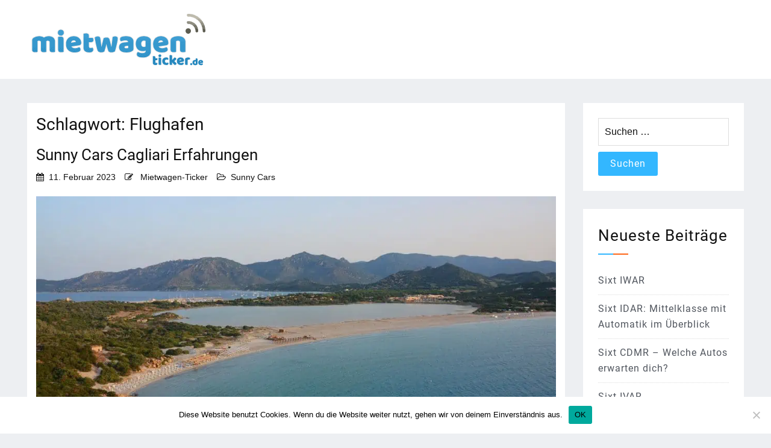

--- FILE ---
content_type: text/html; charset=UTF-8
request_url: https://www.mietwagen-ticker.de/tag/flughafen/
body_size: 19557
content:


<!doctype html>
<html lang="de">
<head>
    <meta charset="UTF-8">
    <meta name="viewport" content="width=device-width, initial-scale=1">
    <link rel="profile" href="https://gmpg.org/xfn/11">
	<meta name='robots' content='index, follow, max-image-preview:large, max-snippet:-1, max-video-preview:-1' />

	<!-- This site is optimized with the Yoast SEO plugin v26.5 - https://yoast.com/wordpress/plugins/seo/ -->
	<title>Flughafen Archives - Mietwagen-Ticker.de</title>
<link data-rocket-prefetch href="https://cdn.wpcharms.com" rel="dns-prefetch">
<style id="rocket-critical-css">.screen-reader-text{clip:rect(1px,1px,1px,1px);height:1px;overflow:hidden;position:absolute!important;width:1px;word-wrap:normal!important}.gb-block-pricing-table:nth-child(1){-ms-grid-row:1;-ms-grid-column:1;grid-area:col1}.gb-block-pricing-table:nth-child(2){-ms-grid-row:1;-ms-grid-column:2;grid-area:col2}.gb-block-pricing-table:nth-child(3){-ms-grid-row:1;-ms-grid-column:3;grid-area:col3}.gb-block-pricing-table:nth-child(4){-ms-grid-row:1;-ms-grid-column:4;grid-area:col4}.gb-block-layout-column:nth-child(1){-ms-grid-row:1;-ms-grid-column:1;grid-area:col1}.gb-block-layout-column:nth-child(1){-ms-grid-row:1;-ms-grid-column:1;grid-area:col1}.gb-block-layout-column:nth-child(2){-ms-grid-row:1;-ms-grid-column:2;grid-area:col2}.gb-block-layout-column:nth-child(3){-ms-grid-row:1;-ms-grid-column:3;grid-area:col3}.gb-block-layout-column:nth-child(4){-ms-grid-row:1;-ms-grid-column:4;grid-area:col4}.gb-block-layout-column:nth-child(5){-ms-grid-row:1;-ms-grid-column:5;grid-area:col5}.gb-block-layout-column:nth-child(6){-ms-grid-row:1;-ms-grid-column:6;grid-area:col6}@media only screen and (max-width:600px){.gpb-grid-mobile-reorder .gb-is-responsive-column .gb-block-layout-column:nth-of-type(1){grid-area:col2}.gpb-grid-mobile-reorder .gb-is-responsive-column .gb-block-layout-column:nth-of-type(2){grid-area:col1}}#cookie-notice{position:fixed;min-width:100%;height:auto;z-index:100000;font-size:13px;letter-spacing:0;line-height:20px;left:0;text-align:center;font-weight:normal;font-family:-apple-system,BlinkMacSystemFont,Arial,Roboto,"Helvetica Neue",sans-serif}#cookie-notice,#cookie-notice *{-webkit-box-sizing:border-box;-moz-box-sizing:border-box;box-sizing:border-box}#cookie-notice.cn-animated{-webkit-animation-duration:.5s!important;animation-duration:.5s!important;-webkit-animation-fill-mode:both;animation-fill-mode:both}#cookie-notice .cookie-notice-container{display:block}.cn-position-bottom{bottom:0}.cookie-notice-container{padding:15px 30px;text-align:center;width:100%;z-index:2}.cn-close-icon{position:absolute;right:15px;top:50%;margin:-10px 0 0 0;width:15px;height:15px;opacity:.5;padding:10px;border:none;outline:none;background:none;box-shadow:none}.cn-close-icon:before,.cn-close-icon:after{position:absolute;content:' ';height:15px;width:2px;top:3px;background-color:rgba(128,128,128,1)}.cn-close-icon:before{transform:rotate(45deg)}.cn-close-icon:after{transform:rotate(-45deg)}#cookie-notice .cn-button{margin:0 0 0 10px;display:inline-block}#cookie-notice .cn-button:not(.cn-button-custom){font-family:-apple-system,BlinkMacSystemFont,Arial,Roboto,"Helvetica Neue",sans-serif;font-weight:normal;font-size:13px;letter-spacing:.25px;line-height:20px;margin:0 0 0 10px;text-align:center;text-transform:none;display:inline-block;touch-action:manipulation;white-space:nowrap;outline:none;box-shadow:none;text-shadow:none;border:none;-webkit-border-radius:3px;-moz-border-radius:3px;border-radius:3px;text-decoration:none;padding:8.5px 10px;line-height:1;color:inherit}.cn-text-container{margin:0 0 6px 0}.cn-text-container,.cn-buttons-container{display:inline-block}#cookie-notice.cookie-notice-visible.cn-effect-fade{-webkit-animation-name:fadeIn;animation-name:fadeIn}#cookie-notice.cn-effect-fade{-webkit-animation-name:fadeOut;animation-name:fadeOut}@-webkit-keyframes fadeIn{from{opacity:0}to{opacity:1}}@keyframes fadeIn{from{opacity:0}to{opacity:1}}@-webkit-keyframes fadeOut{from{opacity:1}to{opacity:0}}@keyframes fadeOut{from{opacity:1}to{opacity:0}}@media all and (max-width:900px){.cookie-notice-container #cn-notice-text{display:block}.cookie-notice-container #cn-notice-buttons{display:block}#cookie-notice .cn-button{margin:0 5px 5px 5px}}@media all and (max-width:480px){.cookie-notice-container{padding:15px 25px}}html,body,div,span,h1,h2,p,a,ul,li,form,label{border:0;font-family:inherit;font-size:100%;font-style:inherit;font-weight:inherit;margin:0;outline:0;padding:0;vertical-align:baseline}html{font-size:62.5%;overflow-y:scroll;-webkit-text-size-adjust:100%;-ms-text-size-adjust:100%;box-sizing:border-box}*,*:before,*:after{box-sizing:inherit}body{background:#edeff2;margin:0}article,aside,header,main,section{display:block}ul{list-style:none}a img{border:0}h1,h2{color:#111;margin:0;line-height:1.5;font-family:'Roboto',sans-serif;font-weight:600}p,li{font-family:'Roboto',sans-serif;font-size:16px;line-height:26px;margin-bottom:10px;font-weight:400}h1{font-size:30px}h2{font-size:26px}ul{margin:0 0 5px 15px}ul{list-style:inside disc}ul{margin:0;padding:0}li{list-style:inside disc}img{height:auto;max-width:100%}button,input{font-size:100%;margin:0;vertical-align:baseline}button,input[type="submit"]{border:none;display:inline-block;padding:12px 20px;line-height:1;background:#33b7ff;color:#fff;border-radius:3px}input[type="search"]{-webkit-appearance:textfield;box-sizing:border-box}input[type="search"]::-webkit-search-decoration{-webkit-appearance:none}input[type="search"]{color:#666;border:1px solid #ccc;border-radius:3px}input[type="search"]{background-color:#fff;border-radius:0;color:#666;font-size:16px;line-height:1;margin:0 0 10px;padding:13px 10px;width:100%;border:1px solid #ddd}::-webkit-input-placeholder{color:#111}:-moz-placeholder{color:#111}::-moz-placeholder{color:#111}:-ms-input-placeholder{color:#111}a{color:#51565e;text-decoration:none}a{text-decoration:none}.screen-reader-text{clip:rect(1px,1px,1px,1px);position:absolute!important;height:1px;width:1px;overflow:hidden}.entry-content:before,.entry-content:after,.site-header:before,.site-header:after,.site-content:before,.site-content:after{content:"";display:table}.entry-content:after,.site-header:after,.site-content:after{clear:both}.widget{margin:0}.entry-content{margin-bottom:15px}.hentry{margin:0 0 1.5em}.updated:not(.published){display:none}.entry-content{margin:15px 0}#primary .entry-content a{color:#fe6619}body{color:#51565e;font-size:16px;font-style:normal;font-weight:normal;line-height:1.5;font-family:'Roboto',sans-serif}.site-branding img{max-width:100%}.container{max-width:1200px;margin:0 auto;padding:0px 15px}input[type="submit"]{color:#fff;display:inline-block;padding:12px 20px;background:#33b7ff;border-radius:3px;font-size:16px;letter-spacing:1px;line-height:1;font-family:'Roboto',sans-serif;font-weight:400}section{padding:0}.site-header,.bottom-header,.site-branding{float:left;width:100%}.site-header{z-index:9999}.bottom-header{padding:0;background-color:#fff}.inner-header-wrap{display:flex;-webkit-box-align:center;-webkit-align-items:center;-moz-box-align:center;-ms-flex-align:center;align-items:center;-webkit-flex-wrap:wrap;-ms-flex-wrap:wrap;flex-wrap:wrap;justify-content:space-between}.site-branding{margin-top:0px;line-height:1;padding:20px 0px}.site-branding a{float:left;line-height:0}.site-branding{width:auto}.site-main{float:left;width:100%}.site-main{padding-top:40px;padding-bottom:40px}#primary{float:left;width:70%;padding:40px;background:#fff}#content{clear:both}#secondary{float:left;width:30%;padding-left:30px}.side-bar{float:left;width:100%}.side-bar section{background:#fff;padding:25px;margin-bottom:30px}.side-bar .widget-title,.widget h2{color:#111;font-size:26px;letter-spacing:1px;font-weight:400;padding-bottom:10px;margin-bottom:20px}.side-bar .widget-title:after,.widget h2:after{content:"";display:block;height:2px;width:50px;background:#33b7ff;border-right:25px solid #fe6619;margin-top:10px}.side-bar .widget ul{padding-left:0px}.side-bar .widget ul li,.side-bar .widget ul li a{color:#51565e;font-family:'Roboto',sans-serif;font-size:16px;line-height:26px;margin-bottom:13px;font-weight:400;letter-spacing:1px}.side-bar .widget ul li{padding:10px 0px;border-bottom:1px dotted #ddd;margin-bottom:0px;list-style:none}.side-bar .widget ul li:first-child{padding-top:0px}.side-bar .widget ul li:last-child{border-bottom:0px;padding-bottom:0px}.archive #primary article{border-bottom:1px dotted #ddd;margin-bottom:0px;margin-bottom:15px}.archive #primary article:last-child{border-bottom:0px}.page-title,.entry-title,.entry-title a{color:#111;font-size:26px;line-height:1.5;display:inline-block;font-weight:400;text-align:left}.entry-meta{float:left;width:100%}.entry-meta{margin-top:5px;margin-bottom:20px}.entry-meta a{color:#111}.entry-header .entry-meta span{margin-right:15px;font-size:14px}.entry-header .entry-meta .byline>span{margin-right:0px}.entry-header .entry-meta>span::before{display:inline-block;font-family:"Font Awesome 5 Free","Font Awesome 5 Brands";font-size:14px;margin-right:8px;content:"";color:#111}.entry-header .entry-meta .posted-on::before{content:"\f274"}.entry-header .entry-meta .byline::before{content:"\f044"}.entry-header .entry-meta .cat-links::before{content:"\f07c"}.entry-header .entry-meta .comments-link::before{content:"\f086"}.btn-more,#primary .entry-content a.btn-more{display:inline-block;padding:12px 20px;line-height:1;background:#33b7ff;color:#fff;border-radius:3px}.btn-more span{margin-left:5px;display:inline-block;vertical-align:text-top;line-height:1.1}.archive .page-title{margin-bottom:10px;font-size:28px}@media screen and (max-width:1180px){.container{max-width:100%}}@media screen and (max-width:1050px){.site-branding{margin-top:0px;position:relative;z-index:99999;width:100%;text-align:center;border-bottom:1px dotted #ddd}.site-branding a{float:none;display:inline-block}.bottom-header{padding:20px 0px}}@media screen and (max-width:850px){#primary{width:100%}#secondary{width:100%;padding-left:0px;margin-top:30px}}@media screen and (max-width:551px){#secondary{width:100%}}@media screen and (max-width:479px){.bottom-header{text-align:center}.site-branding{float:none;display:inline-block}.container{padding:0px 20px}}@import url(https://www.mietwagen-ticker.de/wp-content/themes/blog-kit/style.css)/* Theme customization starts here-------------------------------------------------------- *//*Own CSS rules *//*!Theme Name:Blog KitTheme URI:https://wpcharms.com/item/blog-kit/Author:WP CharmsAuthor URI:https://wpcharms.com/Description:Blog Kit is a free minimal blog theme compatible with Elementor page builder. This free blog theme is suitable for fashion, sports, personal, travel and all types of websites. Furthermore, being compatible with Elementor, Blog kit can be used for business, corporate, construction, agency, law firms, spa, fitness, medical, education, and all creative website development. Additionally, This minimalist WordPress blog theme is a speed optimized, simple and easy to use best free WordPress blog theme. Blog Kit is well optimized theme with 95% GTMetrix PageSpeed Score.Version:2.0.8Requires at least:5.4.2Tested up to:5.5Requires PHP:7.4License:GNU General Public License v2 or laterLicense URI:http://www.gnu.org/licenses/gpl-2.0.htmlText Domain:blog-kitTags:blog, education, translation-readyThis theme, like WordPress, is licensed under the GPL.Use it to make something cool, have fun, and share what you've learned with others.Blog Kit is based on Underscores https://underscores.me/, (C) 2012-2017 Automattic, Inc.Underscores is distributed under the terms of the GNU GPL v2 or later.Normalizing styles have been helped along thanks to the fine work ofNicolas Gallagher and Jonathan Neal https://necolas.github.io/normalize.css/*/a,abbr,acronym,address,applet,big,blockquote,body,caption,cite,code,dd,del,dfn,div,dl,dt,em,fieldset,font,form,h1,h2,h3,h4,h5,h6,html,iframe,ins,kbd,label,legend,li,object,ol,p,pre,q,s,samp,small,span,strike,strong,sub,sup,table,tbody,td,tfoot,th,thead,tr,tt,ul,var{border:0;font-family:inherit;font-size:100%;font-style:inherit;font-weight:inherit;margin:0;outline:0;padding:0;vertical-align:baseline}html{font-size:62.5%;overflow-y:scroll;-webkit-text-size-adjust:100%;-ms-text-size-adjust:100%;box-sizing:border-box}*,:after,:before{box-sizing:inherit}body{background:#edeff2;margin:0}article,aside,header,main,section{display:block}ul{list-style:none}a img{border:0}h1,h2{color:#111;margin:0;line-height:1.5;font-family:Roboto,sans-serif;font-weight:600}li,p{font-family:Arial,Helvetica,sans-serif;font-size:16px;line-height:26px;margin-bottom:10px;font-weight:400}h1{font-size:30px}h2{font-size:26px}ul{margin:0 0 5px 15px}ul{list-style:inside disc}ul{margin:0;padding:0}li{list-style:inside disc}img{height:auto;max-width:100%}button,input{font-size:100%;margin:0;vertical-align:baseline}button,input[type=submit]{border:none;display:inline-block;padding:12px 20px;line-height:1;background:#33b7ff;color:#fff;border-radius:3px}input[type=search]{-webkit-appearance:textfield;box-sizing:border-box}input[type=search]::-webkit-search-decoration{-webkit-appearance:none}input[type=search]{color:#666;border:1px solid #ccc;border-radius:3px}input[type=search]{background-color:#fff;border-radius:0;color:#666;font-size:16px;line-height:1;margin:0 0 10px;padding:13px 10px;width:100%;border:1px solid #ddd}::-webkit-input-placeholder{color:#111}:-moz-placeholder{color:#111}::-moz-placeholder{color:#111}:-ms-input-placeholder{color:#111}a{color:#51565e;text-decoration:none}a{text-decoration:none}.screen-reader-text{clip:rect(1px,1px,1px,1px);position:absolute!important;height:1px;width:1px;overflow:hidden}.entry-content:after,.entry-content:before,.site-content:after,.site-content:before,.site-header:after,.site-header:before{content:"";display:table}.entry-content:after,.site-content:after,.site-header:after{clear:both}.widget{margin:0}.entry-content{margin-bottom:15px}.hentry{margin:0 0 1.5em}.updated:not(.published){display:none}.entry-content{margin:15px 0}#primary .entry-content a{color:#2271b1}body{color:#51565e;font-size:16px;font-style:normal;font-weight:400;line-height:1.5;font-family:Arial,Helvetica,sans-serif}.site-branding img{max-width:100%}.container{max-width:1200px;margin:0 auto;padding:0 5px}input[type=submit]{color:#fff;display:inline-block;padding:12px 20px;background:#33b7ff;border-radius:3px;font-size:16px;letter-spacing:1px;line-height:1;font-family:Roboto,sans-serif;font-weight:400}section{padding:0}.bottom-header,.site-branding,.site-header{float:left;width:100%}.site-header{z-index:9999}.bottom-header{padding:0;background-color:#fff}.inner-header-wrap{display:flex;-webkit-box-align:center;-webkit-align-items:center;-moz-box-align:center;-ms-flex-align:center;align-items:center;-webkit-flex-wrap:wrap;-ms-flex-wrap:wrap;flex-wrap:wrap;justify-content:space-between}.site-branding{margin-top:0;line-height:1;padding:20px 0}.site-branding a{float:left;line-height:0}.site-branding{width:auto}.site-main{float:left;width:100%}.site-main{padding-top:40px;padding-bottom:40px}#primary{float:left;width:75%;padding:15px;background:#fff}#content{clear:both}#secondary{float:left;width:25%;padding-left:30px}.side-bar{float:left;width:100%}.side-bar section{background:#fff;padding:25px;margin-bottom:30px}.side-bar .widget-title{color:#111;font-size:26px;letter-spacing:1px;font-weight:400;padding-bottom:10px;margin-bottom:20px}.side-bar .widget-title:after{content:"";display:block;height:2px;width:50px;background:#33b7ff;border-right:25px solid #fe6619;margin-top:10px}.side-bar .widget ul{padding-left:0}.side-bar .widget ul li,.side-bar .widget ul li a{color:#51565e;font-family:Roboto,sans-serif;font-size:16px;line-height:26px;margin-bottom:13px;font-weight:400;letter-spacing:1px}.side-bar .widget ul li{padding:10px 0;border-bottom:1px dotted #ddd;margin-bottom:0;list-style:none}.side-bar .widget ul li:first-child{padding-top:0}.side-bar .widget ul li:last-child{border-bottom:0;padding-bottom:0}.archive #primary article{border-bottom:1px dotted #ddd;margin-bottom:0;margin-bottom:15px}.archive #primary article:last-child{border-bottom:0}.entry-title,.entry-title a,.page-title{color:#111;font-size:26px;line-height:1.5;display:inline-block;font-weight:400;text-align:left}.entry-meta{float:left;width:100%}.entry-meta{margin-top:5px;margin-bottom:20px}.entry-meta a{color:#111}.entry-header .entry-meta span{margin-right:15px;font-size:14px}.entry-header .entry-meta .byline>span{margin-right:0}.entry-header .entry-meta>span::before{display:inline-block;font-family:FontAwesome;font-size:14px;margin-right:8px;content:"";color:#111}.entry-header .entry-meta .posted-on::before{content:"\f073"}.entry-header .entry-meta .byline::before{content:"\f044"}.entry-header .entry-meta .cat-links::before{content:"\f115"}.entry-header .entry-meta .comments-link::before{content:"\f0e6"}#primary .entry-content a.btn-more,.btn-more{display:inline-block;padding:12px 20px;line-height:1;background:#33b7ff;color:#fff;border-radius:3px}.btn-more span{margin-left:5px;display:inline-block;vertical-align:text-top;line-height:1.1}.archive .page-title{margin-bottom:10px;font-size:28px}@media screen and (max-width:1180px){.container{max-width:100%}}@media screen and (max-width:1050px){.site-branding{margin-top:0;position:relative;z-index:99999;width:100%;text-align:center;border-bottom:1px dotted #ddd}.site-branding a{float:none;display:inline-block}.bottom-header{padding:20px 0}}@media screen and (max-width:850px){#primary{width:100%}#secondary{width:100%;padding-left:0;margin-top:30px}}@media screen and (max-width:551px){#secondary{width:100%}}@media screen and (max-width:479px){.bottom-header{text-align:center}.site-branding{float:none;display:inline-block}.container{padding:0 20px}}@media only screen and (max-width:380px){#primary{padding:4px}}@font-face{font-display:swap;font-family:'Roboto';font-style:normal;font-weight:400;src:local(''),url('/wp-includes/fonts/roboto-fonts/roboto-v30-latin-regular.woff2') format('woff2'),url('/wp-includes/fonts/roboto-fonts/roboto-v30-latin-regular.woff') format('woff')}@font-face{font-family:'Font Awesome 5 Brands';font-style:normal;font-weight:400;font-display:swap;src:url(https://www.mietwagen-ticker.de/wp-content/themes/blog-kit/assets/font-awesome/webfonts/fa-brands-400.eot);src:url(https://www.mietwagen-ticker.de/wp-content/themes/blog-kit/assets/font-awesome/webfonts/fa-brands-400.eot?#iefix) format("embedded-opentype"),url(https://www.mietwagen-ticker.de/wp-content/themes/blog-kit/assets/font-awesome/webfonts/fa-brands-400.woff2) format("woff2"),url(https://www.mietwagen-ticker.de/wp-content/themes/blog-kit/assets/font-awesome/webfonts/fa-brands-400.woff) format("woff"),url(https://www.mietwagen-ticker.de/wp-content/themes/blog-kit/assets/font-awesome/webfonts/fa-brands-400.ttf) format("truetype"),url(https://www.mietwagen-ticker.de/wp-content/themes/blog-kit/assets/font-awesome/webfonts/fa-brands-400.svg#fontawesome) format("svg")}@font-face{font-family:'Font Awesome 5 Free';font-style:normal;font-weight:400;font-display:swap;src:url(https://www.mietwagen-ticker.de/wp-content/themes/blog-kit/assets/font-awesome/webfonts/fa-regular-400.eot);src:url(https://www.mietwagen-ticker.de/wp-content/themes/blog-kit/assets/font-awesome/webfonts/fa-regular-400.eot?#iefix) format("embedded-opentype"),url(https://www.mietwagen-ticker.de/wp-content/themes/blog-kit/assets/font-awesome/webfonts/fa-regular-400.woff2) format("woff2"),url(https://www.mietwagen-ticker.de/wp-content/themes/blog-kit/assets/font-awesome/webfonts/fa-regular-400.woff) format("woff"),url(https://www.mietwagen-ticker.de/wp-content/themes/blog-kit/assets/font-awesome/webfonts/fa-regular-400.ttf) format("truetype"),url(https://www.mietwagen-ticker.de/wp-content/themes/blog-kit/assets/font-awesome/webfonts/fa-regular-400.svg#fontawesome) format("svg")}@font-face{font-family:'Font Awesome 5 Free';font-style:normal;font-weight:900;font-display:swap;src:url(https://www.mietwagen-ticker.de/wp-content/themes/blog-kit/assets/font-awesome/webfonts/fa-solid-900.eot);src:url(https://www.mietwagen-ticker.de/wp-content/themes/blog-kit/assets/font-awesome/webfonts/fa-solid-900.eot?#iefix) format("embedded-opentype"),url(https://www.mietwagen-ticker.de/wp-content/themes/blog-kit/assets/font-awesome/webfonts/fa-solid-900.woff2) format("woff2"),url(https://www.mietwagen-ticker.de/wp-content/themes/blog-kit/assets/font-awesome/webfonts/fa-solid-900.woff) format("woff"),url(https://www.mietwagen-ticker.de/wp-content/themes/blog-kit/assets/font-awesome/webfonts/fa-solid-900.ttf) format("truetype"),url(https://www.mietwagen-ticker.de/wp-content/themes/blog-kit/assets/font-awesome/webfonts/fa-solid-900.svg#fontawesome) format("svg")}@import url(https://www.mietwagen-ticker.de/wp-content/themes/blog-kit/style.css)/* Theme customization starts here-------------------------------------------------------- *//*Own CSS rules *//*!Theme Name:Blog KitTheme URI:https://wpcharms.com/item/blog-kit/Author:WP CharmsAuthor URI:https://wpcharms.com/Description:Blog Kit is a free minimal blog theme compatible with Elementor page builder. This free blog theme is suitable for fashion, sports, personal, travel and all types of websites. Furthermore, being compatible with Elementor, Blog kit can be used for business, corporate, construction, agency, law firms, spa, fitness, medical, education, and all creative website development. Additionally, This minimalist WordPress blog theme is a speed optimized, simple and easy to use best free WordPress blog theme. Blog Kit is well optimized theme with 95% GTMetrix PageSpeed Score.Version:2.0.8Requires at least:5.4.2Tested up to:5.5Requires PHP:7.4License:GNU General Public License v2 or laterLicense URI:http://www.gnu.org/licenses/gpl-2.0.htmlText Domain:blog-kitTags:blog, education, translation-readyThis theme, like WordPress, is licensed under the GPL.Use it to make something cool, have fun, and share what you've learned with others.Blog Kit is based on Underscores https://underscores.me/, (C) 2012-2017 Automattic, Inc.Underscores is distributed under the terms of the GNU GPL v2 or later.Normalizing styles have been helped along thanks to the fine work ofNicolas Gallagher and Jonathan Neal https://necolas.github.io/normalize.css/*/a,abbr,acronym,address,applet,big,blockquote,body,caption,cite,code,dd,del,dfn,div,dl,dt,em,fieldset,font,form,h1,h2,h3,h4,h5,h6,html,iframe,ins,kbd,label,legend,li,object,ol,p,pre,q,s,samp,small,span,strike,strong,sub,sup,table,tbody,td,tfoot,th,thead,tr,tt,ul,var{border:0;font-family:inherit;font-size:100%;font-style:inherit;font-weight:inherit;margin:0;outline:0;padding:0;vertical-align:baseline}html{font-size:62.5%;overflow-y:scroll;-webkit-text-size-adjust:100%;-ms-text-size-adjust:100%;box-sizing:border-box}*,:after,:before{box-sizing:inherit}body{background:#edeff2;margin:0}article,aside,header,main,section{display:block}ul{list-style:none}a img{border:0}h1,h2{color:#111;margin:0;line-height:1.5;font-family:Roboto,sans-serif;font-weight:600}li,p{font-family:Arial,Helvetica,sans-serif;font-size:16px;line-height:26px;margin-bottom:10px;font-weight:400}h1{font-size:30px}h2{font-size:26px}ul{margin:0 0 5px 15px}ul{list-style:inside disc}ul{margin:0;padding:0}li{list-style:inside disc}img{height:auto;max-width:100%}button,input{font-size:100%;margin:0;vertical-align:baseline}button,input[type=submit]{border:none;display:inline-block;padding:12px 20px;line-height:1;background:#33b7ff;color:#fff;border-radius:3px}input[type=search]{-webkit-appearance:textfield;box-sizing:border-box}input[type=search]::-webkit-search-decoration{-webkit-appearance:none}input[type=search]{color:#666;border:1px solid #ccc;border-radius:3px}input[type=search]{background-color:#fff;border-radius:0;color:#666;font-size:16px;line-height:1;margin:0 0 10px;padding:13px 10px;width:100%;border:1px solid #ddd}::-webkit-input-placeholder{color:#111}:-moz-placeholder{color:#111}::-moz-placeholder{color:#111}:-ms-input-placeholder{color:#111}a{color:#51565e;text-decoration:none}a{text-decoration:none}.screen-reader-text{clip:rect(1px,1px,1px,1px);position:absolute!important;height:1px;width:1px;overflow:hidden}.entry-content:after,.entry-content:before,.site-content:after,.site-content:before,.site-header:after,.site-header:before{content:"";display:table}.entry-content:after,.site-content:after,.site-header:after{clear:both}.widget{margin:0}.entry-content{margin-bottom:15px}.hentry{margin:0 0 1.5em}.updated:not(.published){display:none}.entry-content{margin:15px 0}#primary .entry-content a{color:#2271b1}body{color:#51565e;font-size:16px;font-style:normal;font-weight:400;line-height:1.5;font-family:Arial,Helvetica,sans-serif}.site-branding img{max-width:100%}.container{max-width:1200px;margin:0 auto;padding:0 5px}input[type=submit]{color:#fff;display:inline-block;padding:12px 20px;background:#33b7ff;border-radius:3px;font-size:16px;letter-spacing:1px;line-height:1;font-family:Roboto,sans-serif;font-weight:400}section{padding:0}.bottom-header,.site-branding,.site-header{float:left;width:100%}.site-header{z-index:9999}.bottom-header{padding:0;background-color:#fff}.inner-header-wrap{display:flex;-webkit-box-align:center;-webkit-align-items:center;-moz-box-align:center;-ms-flex-align:center;align-items:center;-webkit-flex-wrap:wrap;-ms-flex-wrap:wrap;flex-wrap:wrap;justify-content:space-between}.site-branding{margin-top:0;line-height:1;padding:20px 0}.site-branding a{float:left;line-height:0}.site-branding{width:auto}.site-main{float:left;width:100%}.site-main{padding-top:40px;padding-bottom:40px}#primary{float:left;width:75%;padding:15px;background:#fff}#content{clear:both}#secondary{float:left;width:25%;padding-left:30px}.side-bar{float:left;width:100%}.side-bar section{background:#fff;padding:25px;margin-bottom:30px}.side-bar .widget-title{color:#111;font-size:26px;letter-spacing:1px;font-weight:400;padding-bottom:10px;margin-bottom:20px}.side-bar .widget-title:after{content:"";display:block;height:2px;width:50px;background:#33b7ff;border-right:25px solid #fe6619;margin-top:10px}.side-bar .widget ul{padding-left:0}.side-bar .widget ul li,.side-bar .widget ul li a{color:#51565e;font-family:Roboto,sans-serif;font-size:16px;line-height:26px;margin-bottom:13px;font-weight:400;letter-spacing:1px}.side-bar .widget ul li{padding:10px 0;border-bottom:1px dotted #ddd;margin-bottom:0;list-style:none}.side-bar .widget ul li:first-child{padding-top:0}.side-bar .widget ul li:last-child{border-bottom:0;padding-bottom:0}.archive #primary article{border-bottom:1px dotted #ddd;margin-bottom:0;margin-bottom:15px}.archive #primary article:last-child{border-bottom:0}.entry-title,.entry-title a,.page-title{color:#111;font-size:26px;line-height:1.5;display:inline-block;font-weight:400;text-align:left}.entry-meta{float:left;width:100%}.entry-meta{margin-top:5px;margin-bottom:20px}.entry-meta a{color:#111}.entry-header .entry-meta span{margin-right:15px;font-size:14px}.entry-header .entry-meta .byline>span{margin-right:0}.entry-header .entry-meta>span::before{display:inline-block;font-family:FontAwesome;font-size:14px;margin-right:8px;content:"";color:#111}.entry-header .entry-meta .posted-on::before{content:"\f073"}.entry-header .entry-meta .byline::before{content:"\f044"}.entry-header .entry-meta .cat-links::before{content:"\f115"}.entry-header .entry-meta .comments-link::before{content:"\f0e6"}#primary .entry-content a.btn-more,.btn-more{display:inline-block;padding:12px 20px;line-height:1;background:#33b7ff;color:#fff;border-radius:3px}.btn-more span{margin-left:5px;display:inline-block;vertical-align:text-top;line-height:1.1}.archive .page-title{margin-bottom:10px;font-size:28px}@media screen and (max-width:1180px){.container{max-width:100%}}@media screen and (max-width:1050px){.site-branding{margin-top:0;position:relative;z-index:99999;width:100%;text-align:center;border-bottom:1px dotted #ddd}.site-branding a{float:none;display:inline-block}.bottom-header{padding:20px 0}}@media screen and (max-width:850px){#primary{width:100%}#secondary{width:100%;padding-left:0;margin-top:30px}}@media screen and (max-width:551px){#secondary{width:100%}}@media screen and (max-width:479px){.bottom-header{text-align:center}.site-branding{float:none;display:inline-block}.container{padding:0 20px}}@media only screen and (max-width:380px){#primary{padding:4px}}@font-face{font-display:swap;font-family:'Roboto';font-style:normal;font-weight:400;src:local(''),url('/wp-includes/fonts/roboto-fonts/roboto-v30-latin-regular.woff2') format('woff2'),url('/wp-includes/fonts/roboto-fonts/roboto-v30-latin-regular.woff') format('woff')}</style><link rel="preload" data-rocket-preload as="image" href="https://www.mietwagen-ticker.de/wp-content/uploads/2023/02/Sunny-Cars-Cagliari.jpg" imagesrcset="https://www.mietwagen-ticker.de/wp-content/uploads/2023/02/Sunny-Cars-Cagliari.jpg 1000w, https://www.mietwagen-ticker.de/wp-content/uploads/2023/02/Sunny-Cars-Cagliari-300x125.jpg 300w, https://www.mietwagen-ticker.de/wp-content/uploads/2023/02/Sunny-Cars-Cagliari-768x321.jpg 768w" imagesizes="(max-width: 1000px) 100vw, 1000px" fetchpriority="high">
	<link rel="canonical" href="https://www.mietwagen-ticker.de/tag/flughafen/" />
	<meta property="og:locale" content="de_DE" />
	<meta property="og:type" content="article" />
	<meta property="og:title" content="Flughafen Archives - Mietwagen-Ticker.de" />
	<meta property="og:url" content="https://www.mietwagen-ticker.de/tag/flughafen/" />
	<meta property="og:site_name" content="Mietwagen-Ticker.de" />
	<meta name="twitter:card" content="summary_large_image" />
	<!-- / Yoast SEO plugin. -->


<link rel='dns-prefetch' href='//cdn.wpcharms.com' />
<link rel="alternate" type="application/rss+xml" title="Mietwagen-Ticker.de &raquo; Feed" href="https://www.mietwagen-ticker.de/feed/" />
<link rel="alternate" type="application/rss+xml" title="Mietwagen-Ticker.de &raquo; Kommentar-Feed" href="https://www.mietwagen-ticker.de/comments/feed/" />
<link rel="alternate" type="application/rss+xml" title="Mietwagen-Ticker.de &raquo; Flughafen Schlagwort-Feed" href="https://www.mietwagen-ticker.de/tag/flughafen/feed/" />
<style id='wp-img-auto-sizes-contain-inline-css' type='text/css'>
img:is([sizes=auto i],[sizes^="auto," i]){contain-intrinsic-size:3000px 1500px}
/*# sourceURL=wp-img-auto-sizes-contain-inline-css */
</style>
<link data-minify="1" rel='preload'  href='https://www.mietwagen-ticker.de/wp-content/cache/min/1/wp-content/plugins/genesis-blocks/dist/style-blocks.build.css?ver=1765729373' data-rocket-async="style" as="style" onload="this.onload=null;this.rel='stylesheet'" onerror="this.removeAttribute('data-rocket-async')"  type='text/css' media='all' />
<style id='wp-emoji-styles-inline-css' type='text/css'>

	img.wp-smiley, img.emoji {
		display: inline !important;
		border: none !important;
		box-shadow: none !important;
		height: 1em !important;
		width: 1em !important;
		margin: 0 0.07em !important;
		vertical-align: -0.1em !important;
		background: none !important;
		padding: 0 !important;
	}
/*# sourceURL=wp-emoji-styles-inline-css */
</style>
<style id='wp-block-library-inline-css' type='text/css'>
:root{--wp-block-synced-color:#7a00df;--wp-block-synced-color--rgb:122,0,223;--wp-bound-block-color:var(--wp-block-synced-color);--wp-editor-canvas-background:#ddd;--wp-admin-theme-color:#007cba;--wp-admin-theme-color--rgb:0,124,186;--wp-admin-theme-color-darker-10:#006ba1;--wp-admin-theme-color-darker-10--rgb:0,107,160.5;--wp-admin-theme-color-darker-20:#005a87;--wp-admin-theme-color-darker-20--rgb:0,90,135;--wp-admin-border-width-focus:2px}@media (min-resolution:192dpi){:root{--wp-admin-border-width-focus:1.5px}}.wp-element-button{cursor:pointer}:root .has-very-light-gray-background-color{background-color:#eee}:root .has-very-dark-gray-background-color{background-color:#313131}:root .has-very-light-gray-color{color:#eee}:root .has-very-dark-gray-color{color:#313131}:root .has-vivid-green-cyan-to-vivid-cyan-blue-gradient-background{background:linear-gradient(135deg,#00d084,#0693e3)}:root .has-purple-crush-gradient-background{background:linear-gradient(135deg,#34e2e4,#4721fb 50%,#ab1dfe)}:root .has-hazy-dawn-gradient-background{background:linear-gradient(135deg,#faaca8,#dad0ec)}:root .has-subdued-olive-gradient-background{background:linear-gradient(135deg,#fafae1,#67a671)}:root .has-atomic-cream-gradient-background{background:linear-gradient(135deg,#fdd79a,#004a59)}:root .has-nightshade-gradient-background{background:linear-gradient(135deg,#330968,#31cdcf)}:root .has-midnight-gradient-background{background:linear-gradient(135deg,#020381,#2874fc)}:root{--wp--preset--font-size--normal:16px;--wp--preset--font-size--huge:42px}.has-regular-font-size{font-size:1em}.has-larger-font-size{font-size:2.625em}.has-normal-font-size{font-size:var(--wp--preset--font-size--normal)}.has-huge-font-size{font-size:var(--wp--preset--font-size--huge)}.has-text-align-center{text-align:center}.has-text-align-left{text-align:left}.has-text-align-right{text-align:right}.has-fit-text{white-space:nowrap!important}#end-resizable-editor-section{display:none}.aligncenter{clear:both}.items-justified-left{justify-content:flex-start}.items-justified-center{justify-content:center}.items-justified-right{justify-content:flex-end}.items-justified-space-between{justify-content:space-between}.screen-reader-text{border:0;clip-path:inset(50%);height:1px;margin:-1px;overflow:hidden;padding:0;position:absolute;width:1px;word-wrap:normal!important}.screen-reader-text:focus{background-color:#ddd;clip-path:none;color:#444;display:block;font-size:1em;height:auto;left:5px;line-height:normal;padding:15px 23px 14px;text-decoration:none;top:5px;width:auto;z-index:100000}html :where(.has-border-color){border-style:solid}html :where([style*=border-top-color]){border-top-style:solid}html :where([style*=border-right-color]){border-right-style:solid}html :where([style*=border-bottom-color]){border-bottom-style:solid}html :where([style*=border-left-color]){border-left-style:solid}html :where([style*=border-width]){border-style:solid}html :where([style*=border-top-width]){border-top-style:solid}html :where([style*=border-right-width]){border-right-style:solid}html :where([style*=border-bottom-width]){border-bottom-style:solid}html :where([style*=border-left-width]){border-left-style:solid}html :where(img[class*=wp-image-]){height:auto;max-width:100%}:where(figure){margin:0 0 1em}html :where(.is-position-sticky){--wp-admin--admin-bar--position-offset:var(--wp-admin--admin-bar--height,0px)}@media screen and (max-width:600px){html :where(.is-position-sticky){--wp-admin--admin-bar--position-offset:0px}}

/*# sourceURL=wp-block-library-inline-css */
</style><style id='wp-block-heading-inline-css' type='text/css'>
h1:where(.wp-block-heading).has-background,h2:where(.wp-block-heading).has-background,h3:where(.wp-block-heading).has-background,h4:where(.wp-block-heading).has-background,h5:where(.wp-block-heading).has-background,h6:where(.wp-block-heading).has-background{padding:1.25em 2.375em}h1.has-text-align-left[style*=writing-mode]:where([style*=vertical-lr]),h1.has-text-align-right[style*=writing-mode]:where([style*=vertical-rl]),h2.has-text-align-left[style*=writing-mode]:where([style*=vertical-lr]),h2.has-text-align-right[style*=writing-mode]:where([style*=vertical-rl]),h3.has-text-align-left[style*=writing-mode]:where([style*=vertical-lr]),h3.has-text-align-right[style*=writing-mode]:where([style*=vertical-rl]),h4.has-text-align-left[style*=writing-mode]:where([style*=vertical-lr]),h4.has-text-align-right[style*=writing-mode]:where([style*=vertical-rl]),h5.has-text-align-left[style*=writing-mode]:where([style*=vertical-lr]),h5.has-text-align-right[style*=writing-mode]:where([style*=vertical-rl]),h6.has-text-align-left[style*=writing-mode]:where([style*=vertical-lr]),h6.has-text-align-right[style*=writing-mode]:where([style*=vertical-rl]){rotate:180deg}
/*# sourceURL=https://www.mietwagen-ticker.de/wp-includes/blocks/heading/style.min.css */
</style>
<style id='wp-block-paragraph-inline-css' type='text/css'>
.is-small-text{font-size:.875em}.is-regular-text{font-size:1em}.is-large-text{font-size:2.25em}.is-larger-text{font-size:3em}.has-drop-cap:not(:focus):first-letter{float:left;font-size:8.4em;font-style:normal;font-weight:100;line-height:.68;margin:.05em .1em 0 0;text-transform:uppercase}body.rtl .has-drop-cap:not(:focus):first-letter{float:none;margin-left:.1em}p.has-drop-cap.has-background{overflow:hidden}:root :where(p.has-background){padding:1.25em 2.375em}:where(p.has-text-color:not(.has-link-color)) a{color:inherit}p.has-text-align-left[style*="writing-mode:vertical-lr"],p.has-text-align-right[style*="writing-mode:vertical-rl"]{rotate:180deg}
/*# sourceURL=https://www.mietwagen-ticker.de/wp-includes/blocks/paragraph/style.min.css */
</style>
<style id='global-styles-inline-css' type='text/css'>
:root{--wp--preset--aspect-ratio--square: 1;--wp--preset--aspect-ratio--4-3: 4/3;--wp--preset--aspect-ratio--3-4: 3/4;--wp--preset--aspect-ratio--3-2: 3/2;--wp--preset--aspect-ratio--2-3: 2/3;--wp--preset--aspect-ratio--16-9: 16/9;--wp--preset--aspect-ratio--9-16: 9/16;--wp--preset--color--black: #000000;--wp--preset--color--cyan-bluish-gray: #abb8c3;--wp--preset--color--white: #ffffff;--wp--preset--color--pale-pink: #f78da7;--wp--preset--color--vivid-red: #cf2e2e;--wp--preset--color--luminous-vivid-orange: #ff6900;--wp--preset--color--luminous-vivid-amber: #fcb900;--wp--preset--color--light-green-cyan: #7bdcb5;--wp--preset--color--vivid-green-cyan: #00d084;--wp--preset--color--pale-cyan-blue: #8ed1fc;--wp--preset--color--vivid-cyan-blue: #0693e3;--wp--preset--color--vivid-purple: #9b51e0;--wp--preset--gradient--vivid-cyan-blue-to-vivid-purple: linear-gradient(135deg,rgb(6,147,227) 0%,rgb(155,81,224) 100%);--wp--preset--gradient--light-green-cyan-to-vivid-green-cyan: linear-gradient(135deg,rgb(122,220,180) 0%,rgb(0,208,130) 100%);--wp--preset--gradient--luminous-vivid-amber-to-luminous-vivid-orange: linear-gradient(135deg,rgb(252,185,0) 0%,rgb(255,105,0) 100%);--wp--preset--gradient--luminous-vivid-orange-to-vivid-red: linear-gradient(135deg,rgb(255,105,0) 0%,rgb(207,46,46) 100%);--wp--preset--gradient--very-light-gray-to-cyan-bluish-gray: linear-gradient(135deg,rgb(238,238,238) 0%,rgb(169,184,195) 100%);--wp--preset--gradient--cool-to-warm-spectrum: linear-gradient(135deg,rgb(74,234,220) 0%,rgb(151,120,209) 20%,rgb(207,42,186) 40%,rgb(238,44,130) 60%,rgb(251,105,98) 80%,rgb(254,248,76) 100%);--wp--preset--gradient--blush-light-purple: linear-gradient(135deg,rgb(255,206,236) 0%,rgb(152,150,240) 100%);--wp--preset--gradient--blush-bordeaux: linear-gradient(135deg,rgb(254,205,165) 0%,rgb(254,45,45) 50%,rgb(107,0,62) 100%);--wp--preset--gradient--luminous-dusk: linear-gradient(135deg,rgb(255,203,112) 0%,rgb(199,81,192) 50%,rgb(65,88,208) 100%);--wp--preset--gradient--pale-ocean: linear-gradient(135deg,rgb(255,245,203) 0%,rgb(182,227,212) 50%,rgb(51,167,181) 100%);--wp--preset--gradient--electric-grass: linear-gradient(135deg,rgb(202,248,128) 0%,rgb(113,206,126) 100%);--wp--preset--gradient--midnight: linear-gradient(135deg,rgb(2,3,129) 0%,rgb(40,116,252) 100%);--wp--preset--font-size--small: 13px;--wp--preset--font-size--medium: 20px;--wp--preset--font-size--large: 36px;--wp--preset--font-size--x-large: 42px;--wp--preset--spacing--20: 0.44rem;--wp--preset--spacing--30: 0.67rem;--wp--preset--spacing--40: 1rem;--wp--preset--spacing--50: 1.5rem;--wp--preset--spacing--60: 2.25rem;--wp--preset--spacing--70: 3.38rem;--wp--preset--spacing--80: 5.06rem;--wp--preset--shadow--natural: 6px 6px 9px rgba(0, 0, 0, 0.2);--wp--preset--shadow--deep: 12px 12px 50px rgba(0, 0, 0, 0.4);--wp--preset--shadow--sharp: 6px 6px 0px rgba(0, 0, 0, 0.2);--wp--preset--shadow--outlined: 6px 6px 0px -3px rgb(255, 255, 255), 6px 6px rgb(0, 0, 0);--wp--preset--shadow--crisp: 6px 6px 0px rgb(0, 0, 0);}:where(.is-layout-flex){gap: 0.5em;}:where(.is-layout-grid){gap: 0.5em;}body .is-layout-flex{display: flex;}.is-layout-flex{flex-wrap: wrap;align-items: center;}.is-layout-flex > :is(*, div){margin: 0;}body .is-layout-grid{display: grid;}.is-layout-grid > :is(*, div){margin: 0;}:where(.wp-block-columns.is-layout-flex){gap: 2em;}:where(.wp-block-columns.is-layout-grid){gap: 2em;}:where(.wp-block-post-template.is-layout-flex){gap: 1.25em;}:where(.wp-block-post-template.is-layout-grid){gap: 1.25em;}.has-black-color{color: var(--wp--preset--color--black) !important;}.has-cyan-bluish-gray-color{color: var(--wp--preset--color--cyan-bluish-gray) !important;}.has-white-color{color: var(--wp--preset--color--white) !important;}.has-pale-pink-color{color: var(--wp--preset--color--pale-pink) !important;}.has-vivid-red-color{color: var(--wp--preset--color--vivid-red) !important;}.has-luminous-vivid-orange-color{color: var(--wp--preset--color--luminous-vivid-orange) !important;}.has-luminous-vivid-amber-color{color: var(--wp--preset--color--luminous-vivid-amber) !important;}.has-light-green-cyan-color{color: var(--wp--preset--color--light-green-cyan) !important;}.has-vivid-green-cyan-color{color: var(--wp--preset--color--vivid-green-cyan) !important;}.has-pale-cyan-blue-color{color: var(--wp--preset--color--pale-cyan-blue) !important;}.has-vivid-cyan-blue-color{color: var(--wp--preset--color--vivid-cyan-blue) !important;}.has-vivid-purple-color{color: var(--wp--preset--color--vivid-purple) !important;}.has-black-background-color{background-color: var(--wp--preset--color--black) !important;}.has-cyan-bluish-gray-background-color{background-color: var(--wp--preset--color--cyan-bluish-gray) !important;}.has-white-background-color{background-color: var(--wp--preset--color--white) !important;}.has-pale-pink-background-color{background-color: var(--wp--preset--color--pale-pink) !important;}.has-vivid-red-background-color{background-color: var(--wp--preset--color--vivid-red) !important;}.has-luminous-vivid-orange-background-color{background-color: var(--wp--preset--color--luminous-vivid-orange) !important;}.has-luminous-vivid-amber-background-color{background-color: var(--wp--preset--color--luminous-vivid-amber) !important;}.has-light-green-cyan-background-color{background-color: var(--wp--preset--color--light-green-cyan) !important;}.has-vivid-green-cyan-background-color{background-color: var(--wp--preset--color--vivid-green-cyan) !important;}.has-pale-cyan-blue-background-color{background-color: var(--wp--preset--color--pale-cyan-blue) !important;}.has-vivid-cyan-blue-background-color{background-color: var(--wp--preset--color--vivid-cyan-blue) !important;}.has-vivid-purple-background-color{background-color: var(--wp--preset--color--vivid-purple) !important;}.has-black-border-color{border-color: var(--wp--preset--color--black) !important;}.has-cyan-bluish-gray-border-color{border-color: var(--wp--preset--color--cyan-bluish-gray) !important;}.has-white-border-color{border-color: var(--wp--preset--color--white) !important;}.has-pale-pink-border-color{border-color: var(--wp--preset--color--pale-pink) !important;}.has-vivid-red-border-color{border-color: var(--wp--preset--color--vivid-red) !important;}.has-luminous-vivid-orange-border-color{border-color: var(--wp--preset--color--luminous-vivid-orange) !important;}.has-luminous-vivid-amber-border-color{border-color: var(--wp--preset--color--luminous-vivid-amber) !important;}.has-light-green-cyan-border-color{border-color: var(--wp--preset--color--light-green-cyan) !important;}.has-vivid-green-cyan-border-color{border-color: var(--wp--preset--color--vivid-green-cyan) !important;}.has-pale-cyan-blue-border-color{border-color: var(--wp--preset--color--pale-cyan-blue) !important;}.has-vivid-cyan-blue-border-color{border-color: var(--wp--preset--color--vivid-cyan-blue) !important;}.has-vivid-purple-border-color{border-color: var(--wp--preset--color--vivid-purple) !important;}.has-vivid-cyan-blue-to-vivid-purple-gradient-background{background: var(--wp--preset--gradient--vivid-cyan-blue-to-vivid-purple) !important;}.has-light-green-cyan-to-vivid-green-cyan-gradient-background{background: var(--wp--preset--gradient--light-green-cyan-to-vivid-green-cyan) !important;}.has-luminous-vivid-amber-to-luminous-vivid-orange-gradient-background{background: var(--wp--preset--gradient--luminous-vivid-amber-to-luminous-vivid-orange) !important;}.has-luminous-vivid-orange-to-vivid-red-gradient-background{background: var(--wp--preset--gradient--luminous-vivid-orange-to-vivid-red) !important;}.has-very-light-gray-to-cyan-bluish-gray-gradient-background{background: var(--wp--preset--gradient--very-light-gray-to-cyan-bluish-gray) !important;}.has-cool-to-warm-spectrum-gradient-background{background: var(--wp--preset--gradient--cool-to-warm-spectrum) !important;}.has-blush-light-purple-gradient-background{background: var(--wp--preset--gradient--blush-light-purple) !important;}.has-blush-bordeaux-gradient-background{background: var(--wp--preset--gradient--blush-bordeaux) !important;}.has-luminous-dusk-gradient-background{background: var(--wp--preset--gradient--luminous-dusk) !important;}.has-pale-ocean-gradient-background{background: var(--wp--preset--gradient--pale-ocean) !important;}.has-electric-grass-gradient-background{background: var(--wp--preset--gradient--electric-grass) !important;}.has-midnight-gradient-background{background: var(--wp--preset--gradient--midnight) !important;}.has-small-font-size{font-size: var(--wp--preset--font-size--small) !important;}.has-medium-font-size{font-size: var(--wp--preset--font-size--medium) !important;}.has-large-font-size{font-size: var(--wp--preset--font-size--large) !important;}.has-x-large-font-size{font-size: var(--wp--preset--font-size--x-large) !important;}
/*# sourceURL=global-styles-inline-css */
</style>

<style id='classic-theme-styles-inline-css' type='text/css'>
/*! This file is auto-generated */
.wp-block-button__link{color:#fff;background-color:#32373c;border-radius:9999px;box-shadow:none;text-decoration:none;padding:calc(.667em + 2px) calc(1.333em + 2px);font-size:1.125em}.wp-block-file__button{background:#32373c;color:#fff;text-decoration:none}
/*# sourceURL=/wp-includes/css/classic-themes.min.css */
</style>
<link data-minify="1" rel='preload'  href='https://www.mietwagen-ticker.de/wp-content/cache/min/1/wp-content/plugins/heroic-table-of-contents/dist/blocks.style.build.css?ver=1765729373' data-rocket-async="style" as="style" onload="this.onload=null;this.rel='stylesheet'" onerror="this.removeAttribute('data-rocket-async')"  type='text/css' media='all' />
<link data-minify="1" rel='preload'  href='https://www.mietwagen-ticker.de/wp-content/cache/min/1/wp-content/plugins/colorbox-panels/assets/css/font-awesome/css/font-awesome.min.css?ver=1765729373' data-rocket-async="style" as="style" onload="this.onload=null;this.rel='stylesheet'" onerror="this.removeAttribute('data-rocket-async')"  type='text/css' media='all' />
<link data-minify="1" rel='preload'  href='https://www.mietwagen-ticker.de/wp-content/cache/min/1/wp-content/plugins/colorbox-panels/assets/css/bootstrap-front.css?ver=1765729373' data-rocket-async="style" as="style" onload="this.onload=null;this.rel='stylesheet'" onerror="this.removeAttribute('data-rocket-async')"  type='text/css' media='all' />
<link rel='preload'  href='https://www.mietwagen-ticker.de/wp-content/plugins/cookie-notice/css/front.min.css?ver=2.5.11' data-rocket-async="style" as="style" onload="this.onload=null;this.rel='stylesheet'" onerror="this.removeAttribute('data-rocket-async')"  type='text/css' media='all' />
<link data-minify="1" rel='preload'  href='https://www.mietwagen-ticker.de/wp-content/cache/min/1/wp-content/plugins/ultimate-blocks/src/extensions/style.css?ver=1765729373' data-rocket-async="style" as="style" onload="this.onload=null;this.rel='stylesheet'" onerror="this.removeAttribute('data-rocket-async')"  type='text/css' media='all' />
<link rel='preload'  href='https://www.mietwagen-ticker.de/wp-content/plugins/contextual-related-posts/css/rounded-thumbs.min.css?ver=4.1.0' data-rocket-async="style" as="style" onload="this.onload=null;this.rel='stylesheet'" onerror="this.removeAttribute('data-rocket-async')"  type='text/css' media='all' />
<style id='crp-style-rounded-thumbs-inline-css' type='text/css'>

			.crp_related.crp-rounded-thumbs a {
				width: 150px;
                height: 150px;
				text-decoration: none;
			}
			.crp_related.crp-rounded-thumbs img {
				max-width: 150px;
				margin: auto;
			}
			.crp_related.crp-rounded-thumbs .crp_title {
				width: 100%;
			}
			
/*# sourceURL=crp-style-rounded-thumbs-inline-css */
</style>
<link data-minify="1" rel='preload'  href='https://www.mietwagen-ticker.de/wp-content/cache/min/1/wp-content/themes/blog-kit/style.css?ver=1765729373' data-rocket-async="style" as="style" onload="this.onload=null;this.rel='stylesheet'" onerror="this.removeAttribute('data-rocket-async')"  type='text/css' media='all' />
<link data-minify="1" rel='preload'  href='https://www.mietwagen-ticker.de/wp-content/cache/min/1/wp-content/themes/blog-kit_child/style.css?ver=1765729373' data-rocket-async="style" as="style" onload="this.onload=null;this.rel='stylesheet'" onerror="this.removeAttribute('data-rocket-async')"  type='text/css' media='all' />
<link data-minify="1" rel='preload'  href='https://www.mietwagen-ticker.de/wp-content/cache/min/1/wp-content/themes/blog-kit_child/sc-widget.css?ver=1765729373' data-rocket-async="style" as="style" onload="this.onload=null;this.rel='stylesheet'" onerror="this.removeAttribute('data-rocket-async')"  type='text/css' media='all' />
<link data-minify="1" rel='preload'  href='https://www.mietwagen-ticker.de/wp-content/cache/min/1/wp-content/themes/blog-kit/assets/meanmenu/meanmenu.css?ver=1765729373' data-rocket-async="style" as="style" onload="this.onload=null;this.rel='stylesheet'" onerror="this.removeAttribute('data-rocket-async')"  type='text/css' media='all' />
<link data-minify="1" rel='preload'  href='https://www.mietwagen-ticker.de/wp-content/cache/min/1/wp-content/themes/blog-kit/assets/font-awesome/css/all.css?ver=1765729373' data-rocket-async="style" as="style" onload="this.onload=null;this.rel='stylesheet'" onerror="this.removeAttribute('data-rocket-async')"  type='text/css' media='all' />
<link data-minify="1" rel='preload'  href='https://www.mietwagen-ticker.de/wp-content/cache/min/1/wp-content/themes/blog-kit/assets/font-awesome/css/v4-shims.css?ver=1765729373' data-rocket-async="style" as="style" onload="this.onload=null;this.rel='stylesheet'" onerror="this.removeAttribute('data-rocket-async')"  type='text/css' media='all' />
<link data-minify="1" rel='preload'  href='https://www.mietwagen-ticker.de/wp-content/cache/min/1/wp-content/themes/blog-kit_child/style.css?ver=1765729373' data-rocket-async="style" as="style" onload="this.onload=null;this.rel='stylesheet'" onerror="this.removeAttribute('data-rocket-async')"  type='text/css' media='all' />
<link data-minify="1" rel='preload'  href='https://www.mietwagen-ticker.de/wp-content/cache/min/1/wp-content/plugins/simple-lightbox/client/css/app.css?ver=1765729373' data-rocket-async="style" as="style" onload="this.onload=null;this.rel='stylesheet'" onerror="this.removeAttribute('data-rocket-async')"  type='text/css' media='all' />
<link data-minify="1" rel='preload'  href='https://www.mietwagen-ticker.de/wp-content/cache/min/1/wp-content/plugins/tablepress/css/build/default.css?ver=1765729373' data-rocket-async="style" as="style" onload="this.onload=null;this.rel='stylesheet'" onerror="this.removeAttribute('data-rocket-async')"  type='text/css' media='all' />
<link data-minify="1" rel='preload'  href='https://www.mietwagen-ticker.de/wp-content/cache/min/1/wp-content/plugins/kadence-blocks/dist/style-blocks-iconlist.css?ver=1765729390' data-rocket-async="style" as="style" onload="this.onload=null;this.rel='stylesheet'" onerror="this.removeAttribute('data-rocket-async')"  type='text/css' media='all' />
<style id='kadence-blocks-global-variables-inline-css' type='text/css'>
:root {--global-kb-font-size-sm:clamp(0.8rem, 0.73rem + 0.217vw, 0.9rem);--global-kb-font-size-md:clamp(1.1rem, 0.995rem + 0.326vw, 1.25rem);--global-kb-font-size-lg:clamp(1.75rem, 1.576rem + 0.543vw, 2rem);--global-kb-font-size-xl:clamp(2.25rem, 1.728rem + 1.63vw, 3rem);--global-kb-font-size-xxl:clamp(2.5rem, 1.456rem + 3.26vw, 4rem);--global-kb-font-size-xxxl:clamp(2.75rem, 0.489rem + 7.065vw, 6rem);}:root {--global-palette1: #3182CE;--global-palette2: #2B6CB0;--global-palette3: #1A202C;--global-palette4: #2D3748;--global-palette5: #4A5568;--global-palette6: #718096;--global-palette7: #EDF2F7;--global-palette8: #F7FAFC;--global-palette9: #ffffff;}
/*# sourceURL=kadence-blocks-global-variables-inline-css */
</style>
<style id='kadence_blocks_css-inline-css' type='text/css'>
.wp-block-kadence-iconlist.kt-svg-icon-list-items_75f522-b3:not(.this-stops-third-party-issues){margin-top:0px;margin-bottom:0px;}.wp-block-kadence-iconlist.kt-svg-icon-list-items_75f522-b3 ul.kt-svg-icon-list:not(.this-prevents-issues):not(.this-stops-third-party-issues):not(.tijsloc){margin-top:0px;margin-right:0px;margin-bottom:10px;margin-left:0px;}.wp-block-kadence-iconlist.kt-svg-icon-list-items_75f522-b3 ul.kt-svg-icon-list{grid-row-gap:5px;}.kt-svg-icon-list-item-_d451ae-a4 .kt-svg-icon-list-single{font-size:20px !important;color:#007974 !important;}.kt-svg-icon-list-item-_d451ae-a4 .kt-svg-icon-list-text mark.kt-highlight{background-color:unset;color:#f76a0c;-webkit-box-decoration-break:clone;box-decoration-break:clone;}.kt-svg-icon-list-item-_d42d42-39 .kt-svg-icon-list-single{font-size:20px !important;color:#007974 !important;}.kt-svg-icon-list-item-_d42d42-39 .kt-svg-icon-list-text mark.kt-highlight{background-color:unset;color:#f76a0c;-webkit-box-decoration-break:clone;box-decoration-break:clone;}.kt-svg-icon-list-item-_09183d-4a .kt-svg-icon-list-single{font-size:20px !important;color:#007974 !important;}.kt-svg-icon-list-item-_09183d-4a .kt-svg-icon-list-text mark.kt-highlight{background-color:unset;color:#f76a0c;-webkit-box-decoration-break:clone;box-decoration-break:clone;}.kt-svg-icon-list-item-_f09da0-bf .kt-svg-icon-list-single{font-size:20px !important;color:#007974 !important;}.kt-svg-icon-list-item-_f09da0-bf .kt-svg-icon-list-text mark.kt-highlight{background-color:unset;color:#f76a0c;-webkit-box-decoration-break:clone;box-decoration-break:clone;}.kt-svg-icon-list-item-_e7cfca-35 .kt-svg-icon-list-single{font-size:20px !important;color:#007974 !important;}.kt-svg-icon-list-item-_e7cfca-35 .kt-svg-icon-list-text mark.kt-highlight{background-color:unset;color:#f76a0c;-webkit-box-decoration-break:clone;box-decoration-break:clone;}.kt-svg-icon-list-item-_25bdac-33 .kt-svg-icon-list-single{font-size:20px !important;color:#007974 !important;}.kt-svg-icon-list-item-_25bdac-33 .kt-svg-icon-list-text mark.kt-highlight{background-color:unset;color:#f76a0c;-webkit-box-decoration-break:clone;box-decoration-break:clone;}.kt-svg-icon-list-item-_f5f392-36 .kt-svg-icon-list-single{font-size:20px !important;color:#007974 !important;}.kt-svg-icon-list-item-_f5f392-36 .kt-svg-icon-list-text mark.kt-highlight{background-color:unset;color:#f76a0c;-webkit-box-decoration-break:clone;box-decoration-break:clone;}.kt-svg-icon-list-item-_a6713c-5c .kt-svg-icon-list-single{font-size:20px !important;color:#007974 !important;}.kt-svg-icon-list-item-_a6713c-5c .kt-svg-icon-list-text mark.kt-highlight{background-color:unset;color:#f76a0c;-webkit-box-decoration-break:clone;box-decoration-break:clone;}.kt-svg-icon-list-item-_fda9dd-43 .kt-svg-icon-list-single{font-size:20px !important;color:#007974 !important;}.kt-svg-icon-list-item-_fda9dd-43 .kt-svg-icon-list-text mark.kt-highlight{background-color:unset;color:#f76a0c;-webkit-box-decoration-break:clone;box-decoration-break:clone;}.kt-svg-icon-list-item-_565179-60 .kt-svg-icon-list-single{font-size:20px !important;color:#007974 !important;}.kt-svg-icon-list-item-_565179-60 .kt-svg-icon-list-text mark.kt-highlight{background-color:unset;color:#f76a0c;-webkit-box-decoration-break:clone;box-decoration-break:clone;}.kt-svg-icon-list-item-_07eaa3-24 .kt-svg-icon-list-single{font-size:20px !important;color:#007974 !important;}.kt-svg-icon-list-item-_07eaa3-24 .kt-svg-icon-list-text mark.kt-highlight{background-color:unset;color:#f76a0c;-webkit-box-decoration-break:clone;box-decoration-break:clone;}
/*# sourceURL=kadence_blocks_css-inline-css */
</style>
<script type="text/javascript" src="https://www.mietwagen-ticker.de/wp-includes/js/jquery/jquery.min.js?ver=3.7.1" id="jquery-core-js"></script>
<script type="text/javascript" src="https://www.mietwagen-ticker.de/wp-includes/js/jquery/jquery-migrate.min.js?ver=3.4.1" id="jquery-migrate-js" data-rocket-defer defer></script>
<script type="text/javascript" src="https://www.mietwagen-ticker.de/wp-content/plugins/colorbox-panels/assets/js/masonry.pkgd.min.js?ver=6.9" id="wpsm_colorbox_masnory-js" data-rocket-defer defer></script>
<script type="text/javascript" src="https://www.mietwagen-ticker.de/wp-content/plugins/colorbox-panels/assets/js/jcolumn.min.js?ver=6.9" id="wpsm_colorbox_height-js" data-rocket-defer defer></script>
<script type="text/javascript" id="cookie-notice-front-js-before">
/* <![CDATA[ */
var cnArgs = {"ajaxUrl":"https:\/\/www.mietwagen-ticker.de\/wp-admin\/admin-ajax.php","nonce":"84f2df6661","hideEffect":"fade","position":"bottom","onScroll":false,"onScrollOffset":100,"onClick":true,"cookieName":"cookie_notice_accepted","cookieTime":2592000,"cookieTimeRejected":2592000,"globalCookie":false,"redirection":false,"cache":true,"revokeCookies":false,"revokeCookiesOpt":"automatic"};

//# sourceURL=cookie-notice-front-js-before
/* ]]> */
</script>
<script type="text/javascript" src="https://www.mietwagen-ticker.de/wp-content/plugins/cookie-notice/js/front.min.js?ver=2.5.11" id="cookie-notice-front-js" data-rocket-defer defer></script>
<link rel="https://api.w.org/" href="https://www.mietwagen-ticker.de/wp-json/" /><link rel="alternate" title="JSON" type="application/json" href="https://www.mietwagen-ticker.de/wp-json/wp/v2/tags/249" /><link rel="EditURI" type="application/rsd+xml" title="RSD" href="https://www.mietwagen-ticker.de/xmlrpc.php?rsd" />
<meta name="generator" content="WordPress 6.9" />
<style type="text/css">.recentcomments a{display:inline !important;padding:0 !important;margin:0 !important;}</style><style type="text/css">.blue-message {
background: none repeat scroll 0 0 #3399ff;
    color: #ffffff;
    text-shadow: none;
    font-size: 16px;
    line-height: 24px;
    padding: 10px;
}.green-message {
background: none repeat scroll 0 0 #8cc14c;
    color: #ffffff;
    text-shadow: none;
    font-size: 16px;
    line-height: 24px;
    padding: 10px;
}.orange-message {
background: none repeat scroll 0 0 #faa732;
    color: #ffffff;
    text-shadow: none;
    font-size: 16px;
    line-height: 24px;
    padding: 10px;
}.red-message {
background: none repeat scroll 0 0 #da4d31;
    color: #ffffff;
    text-shadow: none;
    font-size: 16px;
    line-height: 24px;
    padding: 10px;
}.grey-message {
background: none repeat scroll 0 0 #53555c;
    color: #ffffff;
    text-shadow: none;
    font-size: 16px;
    line-height: 24px;
    padding: 10px;
}.left-block {
background: none repeat scroll 0 0px, radial-gradient(ellipse at center center, #ffffff 0%, #f2f2f2 100%) repeat scroll 0 0 rgba(0, 0, 0, 0);
    color: #8b8e97;
    padding: 10px;
    margin: 10px;
    float: left;
}.right-block {
background: none repeat scroll 0 0px, radial-gradient(ellipse at center center, #ffffff 0%, #f2f2f2 100%) repeat scroll 0 0 rgba(0, 0, 0, 0);
    color: #8b8e97;
    padding: 10px;
    margin: 10px;
    float: right;
}.blockquotes {
background: none;
    border-left: 5px solid #f1f1f1;
    color: #8B8E97;
    font-size: 16px;
    font-style: italic;
    line-height: 22px;
    padding-left: 15px;
    padding: 10px;
    width: 60%;
    float: left;
}</style><link rel="icon" href="https://www.mietwagen-ticker.de/wp-content/uploads/2020/12/cropped-android-chrome-96x96-1-32x32.png" sizes="32x32" />
<link rel="icon" href="https://www.mietwagen-ticker.de/wp-content/uploads/2020/12/cropped-android-chrome-96x96-1-192x192.png" sizes="192x192" />
<link rel="apple-touch-icon" href="https://www.mietwagen-ticker.de/wp-content/uploads/2020/12/cropped-android-chrome-96x96-1-180x180.png" />
<meta name="msapplication-TileImage" content="https://www.mietwagen-ticker.de/wp-content/uploads/2020/12/cropped-android-chrome-96x96-1-270x270.png" />
		<style type="text/css" id="wp-custom-css">
			
/*/sixt-online-reisebuero/*/
@media(max-width:767px){
	.fm-form-container.fm-theme1 {
    width: 100% !important;
	}
}
@media(max-width:576px){
	.fm-theme1 .fm-form-builder .wdform_column{
		 flex-direction: column !important;
	}
}		</style>
		<noscript><style id="rocket-lazyload-nojs-css">.rll-youtube-player, [data-lazy-src]{display:none !important;}</style></noscript><script>
/*! loadCSS rel=preload polyfill. [c]2017 Filament Group, Inc. MIT License */
(function(w){"use strict";if(!w.loadCSS){w.loadCSS=function(){}}
var rp=loadCSS.relpreload={};rp.support=(function(){var ret;try{ret=w.document.createElement("link").relList.supports("preload")}catch(e){ret=!1}
return function(){return ret}})();rp.bindMediaToggle=function(link){var finalMedia=link.media||"all";function enableStylesheet(){link.media=finalMedia}
if(link.addEventListener){link.addEventListener("load",enableStylesheet)}else if(link.attachEvent){link.attachEvent("onload",enableStylesheet)}
setTimeout(function(){link.rel="stylesheet";link.media="only x"});setTimeout(enableStylesheet,3000)};rp.poly=function(){if(rp.support()){return}
var links=w.document.getElementsByTagName("link");for(var i=0;i<links.length;i++){var link=links[i];if(link.rel==="preload"&&link.getAttribute("as")==="style"&&!link.getAttribute("data-loadcss")){link.setAttribute("data-loadcss",!0);rp.bindMediaToggle(link)}}};if(!rp.support()){rp.poly();var run=w.setInterval(rp.poly,500);if(w.addEventListener){w.addEventListener("load",function(){rp.poly();w.clearInterval(run)})}else if(w.attachEvent){w.attachEvent("onload",function(){rp.poly();w.clearInterval(run)})}}
if(typeof exports!=="undefined"){exports.loadCSS=loadCSS}
else{w.loadCSS=loadCSS}}(typeof global!=="undefined"?global:this))
</script>	
<style id="rocket-lazyrender-inline-css">[data-wpr-lazyrender] {content-visibility: auto;}</style><meta name="generator" content="WP Rocket 3.20.2" data-wpr-features="wpr_defer_js wpr_minify_js wpr_async_css wpr_lazyload_images wpr_preconnect_external_domains wpr_automatic_lazy_rendering wpr_oci wpr_minify_css wpr_desktop" /></head>

<body class="archive tag tag-flughafen tag-249 wp-custom-logo wp-embed-responsive wp-theme-blog-kit wp-child-theme-blog-kit_child cookies-not-set hfeed global-layout-right-sidebar">


<div  id="page" class="site">
    <header  id="masthead" class="site-header">
        <div  class="bottom-header">
            <div  class="container">
                <div class="inner-header-wrap">
                    <div class="site-branding">

						<a href="https://www.mietwagen-ticker.de/" class="custom-logo-link" rel="home"><img width="305" height="91" src="https://www.mietwagen-ticker.de/wp-content/uploads/2020/12/logo.png" class="custom-logo" alt="Mietwagen-Ticker Logo" decoding="async" srcset="https://www.mietwagen-ticker.de/wp-content/uploads/2020/12/logo.png 305w, https://www.mietwagen-ticker.de/wp-content/uploads/2020/12/logo-300x90.png 300w" sizes="(max-width: 305px) 100vw, 305px" /></a>
                    </div><!-- .site-branding -->
					
<!--					<a rel="sponsored" href="https://www.intermietwagen.de/gutschein.html" target="_blank"><img src="data:image/svg+xml,%3Csvg%20xmlns='http://www.w3.org/2000/svg'%20viewBox='0%200%20728%2090'%3E%3C/svg%3E" width="728" height="90" alt="intermietwagen" border="0" data-lazy-src="/wp-content/uploads/2022/04/728x90-intermietwagen.gif"><noscript><img src="/wp-content/uploads/2022/04/728x90-intermietwagen.gif" width="728" height="90" alt="intermietwagen" border="0"></noscript></a>-->
<!--
<a rel="sponsored" href="https://www.awin1.com/cread.php?s=3866331&v=8621&q=431954&r=482645">
    <img src="data:image/svg+xml,%3Csvg%20xmlns='http://www.w3.org/2000/svg'%20viewBox='0%200%200%200'%3E%3C/svg%3E" border="0" data-lazy-src="https://www.awin1.com/cshow.php?s=3866331&#038;v=8621&#038;q=431954&#038;r=482645"><noscript><img src="https://www.awin1.com/cshow.php?s=3866331&v=8621&q=431954&r=482645" border="0"></noscript>
</a>
-->

					                </div>
            </div>
        </div>
    </header><!-- #masthead -->

    <div  id="content" class="site-content">

	<main  id="main" class="site-main" role="main">
		<div class="container">
			<div id="primary" class="content-area">

				
					<header class="page-header">
						<h1 class="page-title">Schlagwort: <span>Flughafen</span></h1>					</header><!-- .page-header -->

					
<article id="post-4426" class="post-4426 post type-post status-publish format-standard has-post-thumbnail hentry category-sunnycars tag-bewertungen tag-cagliari tag-erfahrungen tag-flughafen tag-inklusivleistungen tag-sardinien tag-sunny-cars">
	
        <header class="entry-header">
			<h2 class="entry-title"><a href="https://www.mietwagen-ticker.de/sunnycars/sunny-cars-cagliari-erfahrungen/" rel="bookmark">Sunny Cars Cagliari Erfahrungen</a></h2>                <div class="entry-meta">
					<span class="posted-on"><a href="https://www.mietwagen-ticker.de/sunnycars/sunny-cars-cagliari-erfahrungen/" rel="bookmark"><time class="entry-date published" datetime="2023-02-11T17:08:54+01:00">11. Februar 2023</time><time class="updated" datetime="2025-06-28T13:58:13+02:00">28. Juni 2025</time></a></span><span class="byline"> <span class="author vcard"><a class="url fn n" href="https://www.mietwagen-ticker.de/author/admin/">Mietwagen-Ticker</a></span></span><span class="cat-links"><a href="https://www.mietwagen-ticker.de/category/sunnycars/" rel="category tag">Sunny Cars</a></span>                </div><!-- .entry-meta -->
			        </header><!-- .entry-header -->
		
	
		<a class="post-thumbnail" href="https://www.mietwagen-ticker.de/sunnycars/sunny-cars-cagliari-erfahrungen/" aria-hidden="true" tabindex="-1">
			<img width="1000" height="418" src="https://www.mietwagen-ticker.de/wp-content/uploads/2023/02/Sunny-Cars-Cagliari.jpg" class="attachment-post-thumbnail size-post-thumbnail wp-post-image" alt="Unterwegs in Cagliari mit einem Sunny Cars Mietwagen am Strand mit Meer." decoding="async" fetchpriority="high" srcset="https://www.mietwagen-ticker.de/wp-content/uploads/2023/02/Sunny-Cars-Cagliari.jpg 1000w, https://www.mietwagen-ticker.de/wp-content/uploads/2023/02/Sunny-Cars-Cagliari-300x125.jpg 300w, https://www.mietwagen-ticker.de/wp-content/uploads/2023/02/Sunny-Cars-Cagliari-768x321.jpg 768w" sizes="(max-width: 1000px) 100vw, 1000px" />		</a>

		
    <div class="entry-content">
		<p>Cagliari ist die Hauptstadt Sardiniens und bietet sowohl historische Sehenswürdigkeiten als auch wunderschöne Strände und kristallklares Wasser. Es ist die perfekte Destination für alle, die Geschichte, Kultur und Entspannung im Urlaub suchen. Urlaub in Cagliari gilt als echtes Highlight, denn&hellip;</p>
<p><a href="https://www.mietwagen-ticker.de/sunnycars/sunny-cars-cagliari-erfahrungen/" class="btn-more">Weiterlesen<span class="arrow-more">&rarr;</span></a></p>
    </div><!-- .entry-content -->

	
</article><!-- #post-4426 -->

<article id="post-2431" class="post-2431 post type-post status-publish format-standard has-post-thumbnail hentry category-sunnycars tag-chania tag-erfahrungen tag-flughafen tag-heraklion tag-kreta tag-sunny-cars">
	
        <header class="entry-header">
			<h2 class="entry-title"><a href="https://www.mietwagen-ticker.de/sunnycars/sunny-cars-kreta-erfahrungen/" rel="bookmark">Sunny Cars Kreta Erfahrungen</a></h2>                <div class="entry-meta">
					<span class="posted-on"><a href="https://www.mietwagen-ticker.de/sunnycars/sunny-cars-kreta-erfahrungen/" rel="bookmark"><time class="entry-date published" datetime="2021-11-15T21:41:18+01:00">15. November 2021</time><time class="updated" datetime="2025-06-28T13:58:31+02:00">28. Juni 2025</time></a></span><span class="byline"> <span class="author vcard"><a class="url fn n" href="https://www.mietwagen-ticker.de/author/admin/">Mietwagen-Ticker</a></span></span><span class="cat-links"><a href="https://www.mietwagen-ticker.de/category/sunnycars/" rel="category tag">Sunny Cars</a></span>                </div><!-- .entry-meta -->
			        </header><!-- .entry-header -->
		
	
		<a class="post-thumbnail" href="https://www.mietwagen-ticker.de/sunnycars/sunny-cars-kreta-erfahrungen/" aria-hidden="true" tabindex="-1">
			<img width="1000" height="405" src="https://www.mietwagen-ticker.de/wp-content/uploads/2021/11/Strasse-Kreta.jpg" class="attachment-post-thumbnail size-post-thumbnail wp-post-image" alt="Eine Straße schlängelt sich durch die Landschaft auf Kreta" decoding="async" srcset="https://www.mietwagen-ticker.de/wp-content/uploads/2021/11/Strasse-Kreta.jpg 1000w, https://www.mietwagen-ticker.de/wp-content/uploads/2021/11/Strasse-Kreta-300x122.jpg 300w, https://www.mietwagen-ticker.de/wp-content/uploads/2021/11/Strasse-Kreta-768x311.jpg 768w" sizes="(max-width: 1000px) 100vw, 1000px" />		</a>

		
    <div class="entry-content">
		<p>Wir haben den Anbieter Sunny Cars für Mietwagen Angebote auf Kreta für dich genau unter die Lupe genommen. Wenn du gerade auf der Suche nach einem günstigen und qualitativ guten Mietwagen Anbieter bist, dann ist dieser Artikel genau das richtige&hellip;</p>
<p><a href="https://www.mietwagen-ticker.de/sunnycars/sunny-cars-kreta-erfahrungen/" class="btn-more">Weiterlesen<span class="arrow-more">&rarr;</span></a></p>
    </div><!-- .entry-content -->

	
</article><!-- #post-2431 -->

<article id="post-1916" class="post-1916 post type-post status-publish format-standard has-post-thumbnail hentry category-autovermietungen tag-erfahrungen tag-flughafen tag-mallorca tag-record-go">
	
        <header class="entry-header">
			<h2 class="entry-title"><a href="https://www.mietwagen-ticker.de/autovermietungen/record-go-erfahrungen-mallorca/" rel="bookmark">Record Go Erfahrungen Mallorca</a></h2>                <div class="entry-meta">
					<span class="posted-on"><a href="https://www.mietwagen-ticker.de/autovermietungen/record-go-erfahrungen-mallorca/" rel="bookmark"><time class="entry-date published" datetime="2021-08-08T20:56:57+02:00">8. August 2021</time><time class="updated" datetime="2025-06-28T13:58:47+02:00">28. Juni 2025</time></a></span><span class="byline"> <span class="author vcard"><a class="url fn n" href="https://www.mietwagen-ticker.de/author/admin/">Mietwagen-Ticker</a></span></span><span class="cat-links"><a href="https://www.mietwagen-ticker.de/category/autovermietungen/" rel="category tag">Autovermietungen</a></span><span class="comments-link"><a href="https://www.mietwagen-ticker.de/autovermietungen/record-go-erfahrungen-mallorca/#comments">1 Kommentar<span class="screen-reader-text"> zu Record Go Erfahrungen Mallorca</span></a></span>                </div><!-- .entry-meta -->
			        </header><!-- .entry-header -->
		
	
		<a class="post-thumbnail" href="https://www.mietwagen-ticker.de/autovermietungen/record-go-erfahrungen-mallorca/" aria-hidden="true" tabindex="-1">
			<img width="1000" height="412" src="data:image/svg+xml,%3Csvg%20xmlns='http://www.w3.org/2000/svg'%20viewBox='0%200%201000%20412'%3E%3C/svg%3E" class="attachment-post-thumbnail size-post-thumbnail wp-post-image" alt="Record go Logo am Flughafen" decoding="async" data-lazy-srcset="https://www.mietwagen-ticker.de/wp-content/uploads/2021/08/Record-go-Logo.jpg 1000w, https://www.mietwagen-ticker.de/wp-content/uploads/2021/08/Record-go-Logo-300x124.jpg 300w, https://www.mietwagen-ticker.de/wp-content/uploads/2021/08/Record-go-Logo-768x316.jpg 768w" data-lazy-sizes="(max-width: 1000px) 100vw, 1000px" data-lazy-src="https://www.mietwagen-ticker.de/wp-content/uploads/2021/08/Record-go-Logo.jpg" /><noscript><img width="1000" height="412" src="https://www.mietwagen-ticker.de/wp-content/uploads/2021/08/Record-go-Logo.jpg" class="attachment-post-thumbnail size-post-thumbnail wp-post-image" alt="Record go Logo am Flughafen" decoding="async" srcset="https://www.mietwagen-ticker.de/wp-content/uploads/2021/08/Record-go-Logo.jpg 1000w, https://www.mietwagen-ticker.de/wp-content/uploads/2021/08/Record-go-Logo-300x124.jpg 300w, https://www.mietwagen-ticker.de/wp-content/uploads/2021/08/Record-go-Logo-768x316.jpg 768w" sizes="(max-width: 1000px) 100vw, 1000px" /></noscript>		</a>

		
    <div class="entry-content">
		<p>Auf Mallorca gibt es eine große Anzahl an unterschiedlichen Autovermietungen. Leider liest man im Internet häufig schlechte Bewertungen über diverse Anbieter. Für den wenig erfahrenen Mietwagenkunden kann es eine sehr große Herausforderung sein den Überblick zu behalten. Damit du bei&hellip;</p>
<p><a href="https://www.mietwagen-ticker.de/autovermietungen/record-go-erfahrungen-mallorca/" class="btn-more">Weiterlesen<span class="arrow-more">&rarr;</span></a></p>
    </div><!-- .entry-content -->

	
</article><!-- #post-1916 -->

<article id="post-1481" class="post-1481 post type-post status-publish format-standard has-post-thumbnail hentry category-autovermietungen tag-erfahrung tag-flughafen tag-mallorca tag-ok-rent-a-car tag-preisvergleich">
	
        <header class="entry-header">
			<h2 class="entry-title"><a href="https://www.mietwagen-ticker.de/autovermietungen/ok-rent-a-car-mallorca-erfahrungen/" rel="bookmark">OK Rent a Car Mallorca Erfahrungen</a></h2>                <div class="entry-meta">
					<span class="posted-on"><a href="https://www.mietwagen-ticker.de/autovermietungen/ok-rent-a-car-mallorca-erfahrungen/" rel="bookmark"><time class="entry-date published" datetime="2021-03-15T10:54:38+01:00">15. März 2021</time><time class="updated" datetime="2025-06-28T13:59:04+02:00">28. Juni 2025</time></a></span><span class="byline"> <span class="author vcard"><a class="url fn n" href="https://www.mietwagen-ticker.de/author/admin/">Mietwagen-Ticker</a></span></span><span class="cat-links"><a href="https://www.mietwagen-ticker.de/category/autovermietungen/" rel="category tag">Autovermietungen</a></span><span class="comments-link"><a href="https://www.mietwagen-ticker.de/autovermietungen/ok-rent-a-car-mallorca-erfahrungen/#comments">14 Kommentare<span class="screen-reader-text"> zu OK Rent a Car Mallorca Erfahrungen</span></a></span>                </div><!-- .entry-meta -->
			        </header><!-- .entry-header -->
		
	
		<a class="post-thumbnail" href="https://www.mietwagen-ticker.de/autovermietungen/ok-rent-a-car-mallorca-erfahrungen/" aria-hidden="true" tabindex="-1">
			<img width="800" height="470" src="data:image/svg+xml,%3Csvg%20xmlns='http://www.w3.org/2000/svg'%20viewBox='0%200%20800%20470'%3E%3C/svg%3E" class="attachment-post-thumbnail size-post-thumbnail wp-post-image" alt="Range Rover Evoque bei OK Rent a Car Mallorca" decoding="async" data-lazy-srcset="https://www.mietwagen-ticker.de/wp-content/uploads/2021/03/Ok-Rent-a-Car-Mallorca.jpg 800w, https://www.mietwagen-ticker.de/wp-content/uploads/2021/03/Ok-Rent-a-Car-Mallorca-300x176.jpg 300w, https://www.mietwagen-ticker.de/wp-content/uploads/2021/03/Ok-Rent-a-Car-Mallorca-768x451.jpg 768w" data-lazy-sizes="(max-width: 800px) 100vw, 800px" data-lazy-src="https://www.mietwagen-ticker.de/wp-content/uploads/2021/03/Ok-Rent-a-Car-Mallorca.jpg" /><noscript><img width="800" height="470" src="https://www.mietwagen-ticker.de/wp-content/uploads/2021/03/Ok-Rent-a-Car-Mallorca.jpg" class="attachment-post-thumbnail size-post-thumbnail wp-post-image" alt="Range Rover Evoque bei OK Rent a Car Mallorca" decoding="async" srcset="https://www.mietwagen-ticker.de/wp-content/uploads/2021/03/Ok-Rent-a-Car-Mallorca.jpg 800w, https://www.mietwagen-ticker.de/wp-content/uploads/2021/03/Ok-Rent-a-Car-Mallorca-300x176.jpg 300w, https://www.mietwagen-ticker.de/wp-content/uploads/2021/03/Ok-Rent-a-Car-Mallorca-768x451.jpg 768w" sizes="(max-width: 800px) 100vw, 800px" /></noscript>		</a>

		
    <div class="entry-content">
		<p>Um Mallorca vollkommen frei und flexibel genießen zu können, ist die Buchung eines Mietwagens unabdingbar. Die Insel bietet vielmehr außer einer Partymeile am weltbekannten Ballermann. Zauberhafte Strände in idyllischen Buchten und das milde Klima laden jährlich einige Touristen auf die&hellip;</p>
<p><a href="https://www.mietwagen-ticker.de/autovermietungen/ok-rent-a-car-mallorca-erfahrungen/" class="btn-more">Weiterlesen<span class="arrow-more">&rarr;</span></a></p>
    </div><!-- .entry-content -->

	
</article><!-- #post-1481 -->

<article id="post-1446" class="post-1446 post type-post status-publish format-standard has-post-thumbnail hentry category-sunnycars tag-erfahrungen tag-flughafen tag-funchal tag-leistungen-mietwagen tag-madeira tag-sunnycars tag-vollkasko">
	
        <header class="entry-header">
			<h2 class="entry-title"><a href="https://www.mietwagen-ticker.de/sunnycars/erfahrungen-sunny-cars-madeira/" rel="bookmark">Erfahrungen Sunny Cars Madeira</a></h2>                <div class="entry-meta">
					<span class="posted-on"><a href="https://www.mietwagen-ticker.de/sunnycars/erfahrungen-sunny-cars-madeira/" rel="bookmark"><time class="entry-date published" datetime="2021-02-13T08:16:11+01:00">13. Februar 2021</time><time class="updated" datetime="2025-06-28T13:59:04+02:00">28. Juni 2025</time></a></span><span class="byline"> <span class="author vcard"><a class="url fn n" href="https://www.mietwagen-ticker.de/author/admin/">Mietwagen-Ticker</a></span></span><span class="cat-links"><a href="https://www.mietwagen-ticker.de/category/sunnycars/" rel="category tag">Sunny Cars</a></span><span class="comments-link"><a href="https://www.mietwagen-ticker.de/sunnycars/erfahrungen-sunny-cars-madeira/#comments">3 Kommentare<span class="screen-reader-text"> zu Erfahrungen Sunny Cars Madeira</span></a></span>                </div><!-- .entry-meta -->
			        </header><!-- .entry-header -->
		
	
		<a class="post-thumbnail" href="https://www.mietwagen-ticker.de/sunnycars/erfahrungen-sunny-cars-madeira/" aria-hidden="true" tabindex="-1">
			<img width="800" height="326" src="data:image/svg+xml,%3Csvg%20xmlns='http://www.w3.org/2000/svg'%20viewBox='0%200%20800%20326'%3E%3C/svg%3E" class="attachment-post-thumbnail size-post-thumbnail wp-post-image" alt="Landschaft von Madeira mit Meer" decoding="async" data-lazy-srcset="https://www.mietwagen-ticker.de/wp-content/uploads/2021/02/Madeira-Landschaft.jpg 800w, https://www.mietwagen-ticker.de/wp-content/uploads/2021/02/Madeira-Landschaft-300x122.jpg 300w, https://www.mietwagen-ticker.de/wp-content/uploads/2021/02/Madeira-Landschaft-768x313.jpg 768w" data-lazy-sizes="(max-width: 800px) 100vw, 800px" data-lazy-src="https://www.mietwagen-ticker.de/wp-content/uploads/2021/02/Madeira-Landschaft.jpg" /><noscript><img width="800" height="326" src="https://www.mietwagen-ticker.de/wp-content/uploads/2021/02/Madeira-Landschaft.jpg" class="attachment-post-thumbnail size-post-thumbnail wp-post-image" alt="Landschaft von Madeira mit Meer" decoding="async" srcset="https://www.mietwagen-ticker.de/wp-content/uploads/2021/02/Madeira-Landschaft.jpg 800w, https://www.mietwagen-ticker.de/wp-content/uploads/2021/02/Madeira-Landschaft-300x122.jpg 300w, https://www.mietwagen-ticker.de/wp-content/uploads/2021/02/Madeira-Landschaft-768x313.jpg 768w" sizes="(max-width: 800px) 100vw, 800px" /></noscript>		</a>

		
    <div class="entry-content">
		<p>Einen wunderschönen Urlaub auf Madeira zu verbringen ist der Traum vieler Menschen. Die kleine Insel liegt inmitten des Atlantiks weit vor der Küste von Portugal und eignet sich hervorragend zur Erkundung mit einem Mietwagen. Denn der öffentliche Nahverkehr ist für&hellip;</p>
<p><a href="https://www.mietwagen-ticker.de/sunnycars/erfahrungen-sunny-cars-madeira/" class="btn-more">Weiterlesen<span class="arrow-more">&rarr;</span></a></p>
    </div><!-- .entry-content -->

	
</article><!-- #post-1446 -->

<article id="post-1413" class="post-1413 post type-post status-publish format-standard has-post-thumbnail hentry category-sunnycars tag-erfahrungen tag-flughafen tag-leistungen-mietwagen tag-olbia tag-sardinien tag-sunny-cars tag-vollkasko">
	
        <header class="entry-header">
			<h2 class="entry-title"><a href="https://www.mietwagen-ticker.de/sunnycars/sunny-cars-sardinien-erfahrungen/" rel="bookmark">Sunny Cars Sardinien Erfahrungen</a></h2>                <div class="entry-meta">
					<span class="posted-on"><a href="https://www.mietwagen-ticker.de/sunnycars/sunny-cars-sardinien-erfahrungen/" rel="bookmark"><time class="entry-date published" datetime="2021-01-28T18:03:33+01:00">28. Januar 2021</time><time class="updated" datetime="2025-06-28T13:59:04+02:00">28. Juni 2025</time></a></span><span class="byline"> <span class="author vcard"><a class="url fn n" href="https://www.mietwagen-ticker.de/author/admin/">Mietwagen-Ticker</a></span></span><span class="cat-links"><a href="https://www.mietwagen-ticker.de/category/sunnycars/" rel="category tag">Sunny Cars</a></span><span class="comments-link"><a href="https://www.mietwagen-ticker.de/sunnycars/sunny-cars-sardinien-erfahrungen/#comments">1 Kommentar<span class="screen-reader-text"> zu Sunny Cars Sardinien Erfahrungen</span></a></span>                </div><!-- .entry-meta -->
			        </header><!-- .entry-header -->
		
	
		<a class="post-thumbnail" href="https://www.mietwagen-ticker.de/sunnycars/sunny-cars-sardinien-erfahrungen/" aria-hidden="true" tabindex="-1">
			<img width="800" height="418" src="data:image/svg+xml,%3Csvg%20xmlns='http://www.w3.org/2000/svg'%20viewBox='0%200%20800%20418'%3E%3C/svg%3E" class="attachment-post-thumbnail size-post-thumbnail wp-post-image" alt="Mietwagen von Sunny cars steht am Strand" decoding="async" data-lazy-srcset="https://www.mietwagen-ticker.de/wp-content/uploads/2021/01/Sunny-cars-Mietwagen.jpg 800w, https://www.mietwagen-ticker.de/wp-content/uploads/2021/01/Sunny-cars-Mietwagen-300x157.jpg 300w, https://www.mietwagen-ticker.de/wp-content/uploads/2021/01/Sunny-cars-Mietwagen-768x401.jpg 768w" data-lazy-sizes="(max-width: 800px) 100vw, 800px" data-lazy-src="https://www.mietwagen-ticker.de/wp-content/uploads/2021/01/Sunny-cars-Mietwagen.jpg" /><noscript><img width="800" height="418" src="https://www.mietwagen-ticker.de/wp-content/uploads/2021/01/Sunny-cars-Mietwagen.jpg" class="attachment-post-thumbnail size-post-thumbnail wp-post-image" alt="Mietwagen von Sunny cars steht am Strand" decoding="async" srcset="https://www.mietwagen-ticker.de/wp-content/uploads/2021/01/Sunny-cars-Mietwagen.jpg 800w, https://www.mietwagen-ticker.de/wp-content/uploads/2021/01/Sunny-cars-Mietwagen-300x157.jpg 300w, https://www.mietwagen-ticker.de/wp-content/uploads/2021/01/Sunny-cars-Mietwagen-768x401.jpg 768w" sizes="(max-width: 800px) 100vw, 800px" /></noscript>		</a>

		
    <div class="entry-content">
		<p>Gerade im späten Sommer besteht eine sehr hohe Nachfrage bei Mietautos auf Sardinien. Die Insel mit ihrer bekannten Berg- und Küstenlandschaft zieht jährlich eine Vielzahl von Besuchern an. Idealerweise buchst du dir direkt einen Mietwagen ab dem Flughafen Olbia, um&hellip;</p>
<p><a href="https://www.mietwagen-ticker.de/sunnycars/sunny-cars-sardinien-erfahrungen/" class="btn-more">Weiterlesen<span class="arrow-more">&rarr;</span></a></p>
    </div><!-- .entry-content -->

	
</article><!-- #post-1413 -->

<article id="post-1372" class="post-1372 post type-post status-publish format-standard has-post-thumbnail hentry category-goldcar tag-erfahrungen tag-flughafen tag-goldcar tag-mallorca">
	
        <header class="entry-header">
			<h2 class="entry-title"><a href="https://www.mietwagen-ticker.de/goldcar/mietwagen-mallorca-erfahrungen-mit-goldcar/" rel="bookmark">Mietwagen Mallorca Erfahrungen mit Goldcar</a></h2>                <div class="entry-meta">
					<span class="posted-on"><a href="https://www.mietwagen-ticker.de/goldcar/mietwagen-mallorca-erfahrungen-mit-goldcar/" rel="bookmark"><time class="entry-date published" datetime="2021-01-02T18:55:37+01:00">2. Januar 2021</time><time class="updated" datetime="2025-06-28T13:59:04+02:00">28. Juni 2025</time></a></span><span class="byline"> <span class="author vcard"><a class="url fn n" href="https://www.mietwagen-ticker.de/author/admin/">Mietwagen-Ticker</a></span></span><span class="cat-links"><a href="https://www.mietwagen-ticker.de/category/goldcar/" rel="category tag">Goldcar</a></span><span class="comments-link"><a href="https://www.mietwagen-ticker.de/goldcar/mietwagen-mallorca-erfahrungen-mit-goldcar/#comments">6 Kommentare<span class="screen-reader-text"> zu Mietwagen Mallorca Erfahrungen mit Goldcar</span></a></span>                </div><!-- .entry-meta -->
			        </header><!-- .entry-header -->
		
	
		<a class="post-thumbnail" href="https://www.mietwagen-ticker.de/goldcar/mietwagen-mallorca-erfahrungen-mit-goldcar/" aria-hidden="true" tabindex="-1">
			<img width="808" height="200" src="data:image/svg+xml,%3Csvg%20xmlns='http://www.w3.org/2000/svg'%20viewBox='0%200%20808%20200'%3E%3C/svg%3E" class="attachment-post-thumbnail size-post-thumbnail wp-post-image" alt="Logo der Autovermietung Goldcar Rent a Car" decoding="async" data-lazy-srcset="https://www.mietwagen-ticker.de/wp-content/uploads/2021/01/Goldcar-Logo.jpg 808w, https://www.mietwagen-ticker.de/wp-content/uploads/2021/01/Goldcar-Logo-300x74.jpg 300w, https://www.mietwagen-ticker.de/wp-content/uploads/2021/01/Goldcar-Logo-768x190.jpg 768w" data-lazy-sizes="(max-width: 808px) 100vw, 808px" data-lazy-src="https://www.mietwagen-ticker.de/wp-content/uploads/2021/01/Goldcar-Logo.jpg" /><noscript><img width="808" height="200" src="https://www.mietwagen-ticker.de/wp-content/uploads/2021/01/Goldcar-Logo.jpg" class="attachment-post-thumbnail size-post-thumbnail wp-post-image" alt="Logo der Autovermietung Goldcar Rent a Car" decoding="async" srcset="https://www.mietwagen-ticker.de/wp-content/uploads/2021/01/Goldcar-Logo.jpg 808w, https://www.mietwagen-ticker.de/wp-content/uploads/2021/01/Goldcar-Logo-300x74.jpg 300w, https://www.mietwagen-ticker.de/wp-content/uploads/2021/01/Goldcar-Logo-768x190.jpg 768w" sizes="(max-width: 808px) 100vw, 808px" /></noscript>		</a>

		
    <div class="entry-content">
		<p>Urlaub auf Mallorca ist traumhaft. Lange Sandstrände und eine herrliche Landschaft ziehen jedes Jahr Millionen von Besuchern nach Mallorca. Es gibt viele Gründe, um nach Mallorca zu fliegen. Aufgrund der hohen Nachfrage ist es jedoch wichtig, sich rechtzeitig um einen&hellip;</p>
<p><a href="https://www.mietwagen-ticker.de/goldcar/mietwagen-mallorca-erfahrungen-mit-goldcar/" class="btn-more">Weiterlesen<span class="arrow-more">&rarr;</span></a></p>
    </div><!-- .entry-content -->

	
</article><!-- #post-1372 -->

		</div><!-- #primary -->
		
<aside id="secondary" class="widget-area">
    <div class="side-bar">
		<section id="search-2" class="widget widget_search"><form role="search" method="get" class="search-form" action="https://www.mietwagen-ticker.de/">
				<label>
					<span class="screen-reader-text">Suche nach:</span>
					<input type="search" class="search-field" placeholder="Suchen …" value="" name="s" />
				</label>
				<input type="submit" class="search-submit" value="Suchen" />
			</form></section>
		<section id="recent-posts-2" class="widget widget_recent_entries">
		<h2 class="widget-title">Neueste Beiträge</h2>
		<ul>
											<li>
					<a href="https://www.mietwagen-ticker.de/sixt/sixt-iwar/">Sixt IWAR</a>
									</li>
											<li>
					<a href="https://www.mietwagen-ticker.de/sixt/sixt-idar/">Sixt IDAR: Mittelklasse mit Automatik im Überblick</a>
									</li>
											<li>
					<a href="https://www.mietwagen-ticker.de/sixt/sixt-cdmr/">Sixt CDMR &#8211; Welche Autos erwarten dich?</a>
									</li>
											<li>
					<a href="https://www.mietwagen-ticker.de/sixt/sixt-ivar/">Sixt IVAR</a>
									</li>
											<li>
					<a href="https://www.mietwagen-ticker.de/europcar/europcar-jdac/">Europcar JDAC</a>
									</li>
					</ul>

		</section><section id="recent-comments-2" class="widget widget_recent_comments"><h2 class="widget-title">Neueste Kommentare</h2><ul id="recentcomments"><li class="recentcomments"><span class="comment-author-link">Lutz M.</span> bei <a href="https://www.mietwagen-ticker.de/sunnycars/erfahrungen-sunny-cars-madeira/#comment-6664">Erfahrungen Sunny Cars Madeira</a></li><li class="recentcomments"><span class="comment-author-link">Leon</span> bei <a href="https://www.mietwagen-ticker.de/sixt/sixt-fahrzeugklassen/#comment-6305">Sixt Fahrzeugklassen</a></li><li class="recentcomments"><span class="comment-author-link">Laris</span> bei <a href="https://www.mietwagen-ticker.de/sixt/sixt-gluecksauto-welche-autos-stehen-zur-auswahl/#comment-6271">Sixt Glücksauto &#8211; welche Autos stehen zur Auswahl?</a></li><li class="recentcomments"><span class="comment-author-link">*</span> bei <a href="https://www.mietwagen-ticker.de/avis/kaution-bei-avis-autovermietung/#comment-5946">Kaution bei AVIS Autovermietung</a></li><li class="recentcomments"><span class="comment-author-link"><a href="http://avis" class="url" rel="ugc external nofollow">*</a></span> bei <a href="https://www.mietwagen-ticker.de/avis/kaution-bei-avis-autovermietung/#comment-5945">Kaution bei AVIS Autovermietung</a></li></ul></section><section id="archives-2" class="widget widget_archive"><h2 class="widget-title">Archiv</h2>		<label class="screen-reader-text" for="archives-dropdown-2">Archiv</label>
		<select id="archives-dropdown-2" name="archive-dropdown">
			
			<option value="">Monat auswählen</option>
				<option value='https://www.mietwagen-ticker.de/2025/08/'> August 2025 </option>
	<option value='https://www.mietwagen-ticker.de/2025/06/'> Juni 2025 </option>
	<option value='https://www.mietwagen-ticker.de/2025/02/'> Februar 2025 </option>
	<option value='https://www.mietwagen-ticker.de/2025/01/'> Januar 2025 </option>
	<option value='https://www.mietwagen-ticker.de/2024/01/'> Januar 2024 </option>
	<option value='https://www.mietwagen-ticker.de/2023/10/'> Oktober 2023 </option>
	<option value='https://www.mietwagen-ticker.de/2023/09/'> September 2023 </option>
	<option value='https://www.mietwagen-ticker.de/2023/08/'> August 2023 </option>
	<option value='https://www.mietwagen-ticker.de/2023/07/'> Juli 2023 </option>
	<option value='https://www.mietwagen-ticker.de/2023/06/'> Juni 2023 </option>
	<option value='https://www.mietwagen-ticker.de/2023/05/'> Mai 2023 </option>
	<option value='https://www.mietwagen-ticker.de/2023/04/'> April 2023 </option>
	<option value='https://www.mietwagen-ticker.de/2023/03/'> März 2023 </option>
	<option value='https://www.mietwagen-ticker.de/2023/02/'> Februar 2023 </option>
	<option value='https://www.mietwagen-ticker.de/2023/01/'> Januar 2023 </option>
	<option value='https://www.mietwagen-ticker.de/2022/12/'> Dezember 2022 </option>
	<option value='https://www.mietwagen-ticker.de/2022/11/'> November 2022 </option>
	<option value='https://www.mietwagen-ticker.de/2022/10/'> Oktober 2022 </option>
	<option value='https://www.mietwagen-ticker.de/2022/09/'> September 2022 </option>
	<option value='https://www.mietwagen-ticker.de/2022/08/'> August 2022 </option>
	<option value='https://www.mietwagen-ticker.de/2022/07/'> Juli 2022 </option>
	<option value='https://www.mietwagen-ticker.de/2022/06/'> Juni 2022 </option>
	<option value='https://www.mietwagen-ticker.de/2022/05/'> Mai 2022 </option>
	<option value='https://www.mietwagen-ticker.de/2022/04/'> April 2022 </option>
	<option value='https://www.mietwagen-ticker.de/2022/03/'> März 2022 </option>
	<option value='https://www.mietwagen-ticker.de/2022/02/'> Februar 2022 </option>
	<option value='https://www.mietwagen-ticker.de/2022/01/'> Januar 2022 </option>
	<option value='https://www.mietwagen-ticker.de/2021/12/'> Dezember 2021 </option>
	<option value='https://www.mietwagen-ticker.de/2021/11/'> November 2021 </option>
	<option value='https://www.mietwagen-ticker.de/2021/10/'> Oktober 2021 </option>
	<option value='https://www.mietwagen-ticker.de/2021/09/'> September 2021 </option>
	<option value='https://www.mietwagen-ticker.de/2021/08/'> August 2021 </option>
	<option value='https://www.mietwagen-ticker.de/2021/07/'> Juli 2021 </option>
	<option value='https://www.mietwagen-ticker.de/2021/06/'> Juni 2021 </option>
	<option value='https://www.mietwagen-ticker.de/2021/05/'> Mai 2021 </option>
	<option value='https://www.mietwagen-ticker.de/2021/04/'> April 2021 </option>
	<option value='https://www.mietwagen-ticker.de/2021/03/'> März 2021 </option>
	<option value='https://www.mietwagen-ticker.de/2021/02/'> Februar 2021 </option>
	<option value='https://www.mietwagen-ticker.de/2021/01/'> Januar 2021 </option>
	<option value='https://www.mietwagen-ticker.de/2020/12/'> Dezember 2020 </option>
	<option value='https://www.mietwagen-ticker.de/2020/11/'> November 2020 </option>
	<option value='https://www.mietwagen-ticker.de/2020/10/'> Oktober 2020 </option>
	<option value='https://www.mietwagen-ticker.de/2020/09/'> September 2020 </option>
	<option value='https://www.mietwagen-ticker.de/2020/07/'> Juli 2020 </option>
	<option value='https://www.mietwagen-ticker.de/2020/06/'> Juni 2020 </option>
	<option value='https://www.mietwagen-ticker.de/2020/05/'> Mai 2020 </option>
	<option value='https://www.mietwagen-ticker.de/2020/04/'> April 2020 </option>
	<option value='https://www.mietwagen-ticker.de/2020/03/'> März 2020 </option>
	<option value='https://www.mietwagen-ticker.de/2020/01/'> Januar 2020 </option>
	<option value='https://www.mietwagen-ticker.de/2019/12/'> Dezember 2019 </option>
	<option value='https://www.mietwagen-ticker.de/2019/11/'> November 2019 </option>
	<option value='https://www.mietwagen-ticker.de/2019/09/'> September 2019 </option>
	<option value='https://www.mietwagen-ticker.de/2019/08/'> August 2019 </option>
	<option value='https://www.mietwagen-ticker.de/2019/06/'> Juni 2019 </option>
	<option value='https://www.mietwagen-ticker.de/2019/05/'> Mai 2019 </option>
	<option value='https://www.mietwagen-ticker.de/2019/04/'> April 2019 </option>
	<option value='https://www.mietwagen-ticker.de/2019/02/'> Februar 2019 </option>
	<option value='https://www.mietwagen-ticker.de/2019/01/'> Januar 2019 </option>

		</select>

			<script type="text/javascript">
/* <![CDATA[ */

( ( dropdownId ) => {
	const dropdown = document.getElementById( dropdownId );
	function onSelectChange() {
		setTimeout( () => {
			if ( 'escape' === dropdown.dataset.lastkey ) {
				return;
			}
			if ( dropdown.value ) {
				document.location.href = dropdown.value;
			}
		}, 250 );
	}
	function onKeyUp( event ) {
		if ( 'Escape' === event.key ) {
			dropdown.dataset.lastkey = 'escape';
		} else {
			delete dropdown.dataset.lastkey;
		}
	}
	function onClick() {
		delete dropdown.dataset.lastkey;
	}
	dropdown.addEventListener( 'keyup', onKeyUp );
	dropdown.addEventListener( 'click', onClick );
	dropdown.addEventListener( 'change', onSelectChange );
})( "archives-dropdown-2" );

//# sourceURL=WP_Widget_Archives%3A%3Awidget
/* ]]> */
</script>
</section><section id="categories-2" class="widget widget_categories"><h2 class="widget-title">Kategorien</h2><form action="https://www.mietwagen-ticker.de" method="get"><label class="screen-reader-text" for="cat">Kategorien</label><select  name='cat' id='cat' class='postform'>
	<option value='-1'>Kategorie auswählen</option>
	<option class="level-0" value="259">Autoeurope</option>
	<option class="level-0" value="319">Autohaus</option>
	<option class="level-0" value="266">Autovermietungen</option>
	<option class="level-0" value="15">Avis</option>
	<option class="level-0" value="17">Buchbinder</option>
	<option class="level-0" value="229">Carsharing</option>
	<option class="level-0" value="40">Enterprise</option>
	<option class="level-0" value="5">Europcar</option>
	<option class="level-0" value="248">Goldcar</option>
	<option class="level-0" value="14">Hertz</option>
	<option class="level-0" value="206">Like2Drive</option>
	<option class="level-0" value="272">Preisvergleich</option>
	<option class="level-0" value="4">Sixt</option>
	<option class="level-0" value="183">Sixt Car Sales</option>
	<option class="level-0" value="146">Sunny Cars</option>
	<option class="level-0" value="145">TUI Cars</option>
	<option class="level-0" value="147">Versicherung</option>
	<option class="level-0" value="13">Wissen</option>
</select>
</form><script type="text/javascript">
/* <![CDATA[ */

( ( dropdownId ) => {
	const dropdown = document.getElementById( dropdownId );
	function onSelectChange() {
		setTimeout( () => {
			if ( 'escape' === dropdown.dataset.lastkey ) {
				return;
			}
			if ( dropdown.value && parseInt( dropdown.value ) > 0 && dropdown instanceof HTMLSelectElement ) {
				dropdown.parentElement.submit();
			}
		}, 250 );
	}
	function onKeyUp( event ) {
		if ( 'Escape' === event.key ) {
			dropdown.dataset.lastkey = 'escape';
		} else {
			delete dropdown.dataset.lastkey;
		}
	}
	function onClick() {
		delete dropdown.dataset.lastkey;
	}
	dropdown.addEventListener( 'keyup', onKeyUp );
	dropdown.addEventListener( 'click', onClick );
	dropdown.addEventListener( 'change', onSelectChange );
})( "cat" );

//# sourceURL=WP_Widget_Categories%3A%3Awidget
/* ]]> */
</script>
</section>    </div>
</aside><!-- #secondary -->
	</div><!-- .container -->
</main><!-- #main -->

</div><!-- #content -->


    <aside id="footer-widgets" class="widget-area site-footer" role="complementary">
        <div class="container">
			
            <div class="inner-wrapper">
				
                        <div class="footer-widgets-column  footer-column-2">

							
                        </div>

						
                        <div class="footer-widgets-column  footer-column-2">

							<div id="nav_menu-2" class="widget footer-widgets widget_nav_menu"><h2 class="widget-title">Rechtliches</h2><div class="menu-footer-container"><ul id="menu-footer" class="menu"><li id="menu-item-27" class="menu-item menu-item-type-post_type menu-item-object-page menu-item-27"><a href="https://www.mietwagen-ticker.de/impressum/">Impressum</a></li>
<li id="menu-item-66" class="menu-item menu-item-type-post_type menu-item-object-page menu-item-66"><a href="https://www.mietwagen-ticker.de/datenschutzerklaerung/">Datenschutzerklärung</a></li>
</ul></div></div>
                        </div>

						            </div><!-- .inner-wrapper -->
        </div><!-- .container -->
    </aside><!-- #footer-widgets -->


<footer data-wpr-lazyrender="1" id="colophon" class="bottom-info" role="contentinfo">
    <div class="container">
        <div class="copyrights-info">
			
                <div class="copyright">

					Copyright © All rights reserved.
                </div><!-- .copyright -->

			
          <!--  <div class="site-info">
								Blog Kit by <a href="http://mietwagen-ticker.de"  target="_blank">WP Charms</a>            </div><!-- .site-info -->
        </div>
    </div><!-- .container -->
</footer><!-- #colophon -->
</div><!-- #page -->
<script type="speculationrules">
{"prefetch":[{"source":"document","where":{"and":[{"href_matches":"/*"},{"not":{"href_matches":["/wp-*.php","/wp-admin/*","/wp-content/uploads/*","/wp-content/*","/wp-content/plugins/*","/wp-content/themes/blog-kit_child/*","/wp-content/themes/blog-kit/*","/*\\?(.+)"]}},{"not":{"selector_matches":"a[rel~=\"nofollow\"]"}},{"not":{"selector_matches":".no-prefetch, .no-prefetch a"}}]},"eagerness":"conservative"}]}
</script>
	<script type="text/javascript">
		function genesisBlocksShare( url, title, w, h ){
			var left = ( window.innerWidth / 2 )-( w / 2 );
			var top  = ( window.innerHeight / 2 )-( h / 2 );
			return window.open(url, title, 'toolbar=no, location=no, directories=no, status=no, menubar=no, scrollbars=no, resizable=no, copyhistory=no, width=600, height=600, top='+top+', left='+left);
		}
	</script>
	<script type="text/javascript" src="https://www.mietwagen-ticker.de/wp-content/plugins/heroic-table-of-contents/dist/script.min.js?ver=1762851558" id="ht_toc-script-js-js" data-rocket-defer defer></script>
<script type="text/javascript" id="ta_main_js-js-extra">
/* <![CDATA[ */
var thirsty_global_vars = {"home_url":"//www.mietwagen-ticker.de","ajax_url":"https://www.mietwagen-ticker.de/wp-admin/admin-ajax.php","link_fixer_enabled":"yes","link_prefix":"go","link_prefixes":{"0":"recommends","2":"goto","3":"go"},"post_id":"4426","enable_record_stats":"yes","enable_js_redirect":"yes","disable_thirstylink_class":"yes"};
//# sourceURL=ta_main_js-js-extra
/* ]]> */
</script>
<script data-minify="1" type="text/javascript" src="https://www.mietwagen-ticker.de/wp-content/cache/min/1/wp-content/plugins/thirstyaffiliates/js/app/ta.js?ver=1765729373" id="ta_main_js-js" data-rocket-defer defer></script>
<script data-minify="1" type="text/javascript" src="https://www.mietwagen-ticker.de/wp-content/cache/min/1/wp-content/plugins/genesis-blocks/dist/assets/js/dismiss.js?ver=1765729373" id="genesis-blocks-dismiss-js-js" data-rocket-defer defer></script>
<script type="text/javascript" src="https://www.mietwagen-ticker.de/wp-content/themes/blog-kit_child/sc-widget.js?ver=6.9" id="custom-widget-js-js" data-rocket-defer defer></script>
<script type="text/javascript" defer="defer" src="//cdn.wpcharms.com/?product=blog_kit&amp;version=1769587779&amp;isAdmin=0&amp;ver=6.9" id="blog_kit-free-license-validation-js"></script>
<script data-minify="1" type="text/javascript" src="https://www.mietwagen-ticker.de/wp-content/cache/min/1/wp-content/themes/blog-kit/assets/js/navigation.js?ver=1765729373" id="blog-kit-navigation-js" data-rocket-defer defer></script>
<script data-minify="1" type="text/javascript" src="https://www.mietwagen-ticker.de/wp-content/cache/min/1/wp-content/themes/blog-kit/assets/js/skip-link-focus-fix.js?ver=1765729373" id="blog-kit-skip-link-focus-fix-js" data-rocket-defer defer></script>
<script data-minify="1" type="text/javascript" src="https://www.mietwagen-ticker.de/wp-content/cache/min/1/wp-content/themes/blog-kit/assets/meanmenu/jquery.meanmenu.js?ver=1765729373" id="jquery-meanmenu-js" data-rocket-defer defer></script>
<script data-minify="1" type="text/javascript" src="https://www.mietwagen-ticker.de/wp-content/cache/min/1/wp-content/themes/blog-kit/assets/js/custom.js?ver=1765729373" id="blog-kit-custom-js" data-rocket-defer defer></script>
<script type="text/javascript" id="sgpbGeoTargeting.js-js-extra">
/* <![CDATA[ */
var SGPB_GEO_TARGETING_DATA = {"nonce":"db8d8fa1c9","url":"https://www.mietwagen-ticker.de/wp-admin/admin-ajax.php","page_id":"MjQ5"};
//# sourceURL=sgpbGeoTargeting.js-js-extra
/* ]]> */
</script>
<script data-minify="1" type="text/javascript" src="https://www.mietwagen-ticker.de/wp-content/cache/min/1/wp-content/plugins/popupbuilder-geo-targeting/public/js/sgpbGeoTargeting.js?ver=1765729373" id="sgpbGeoTargeting.js-js" data-rocket-defer defer></script>
<script type="text/javascript" id="slb_context">/* <![CDATA[ */if ( !!window.jQuery ) {(function($){$(document).ready(function(){if ( !!window.SLB ) { {$.extend(SLB, {"context":["public","user_guest"]});} }})})(jQuery);}/* ]]> */</script>

		<!-- Cookie Notice plugin v2.5.11 by Hu-manity.co https://hu-manity.co/ -->
		<div  id="cookie-notice" role="dialog" class="cookie-notice-hidden cookie-revoke-hidden cn-position-bottom" aria-label="Cookie Notice" style="background-color: rgba(255,255,255,1);"><div  class="cookie-notice-container" style="color: #000000"><span id="cn-notice-text" class="cn-text-container">Diese Website benutzt Cookies. Wenn du die Website weiter nutzt, gehen wir von deinem Einverständnis aus.</span><span id="cn-notice-buttons" class="cn-buttons-container"><button id="cn-accept-cookie" data-cookie-set="accept" class="cn-set-cookie cn-button" aria-label="OK" style="background-color: #00a99d">OK</button></span><button type="button" id="cn-close-notice" data-cookie-set="accept" class="cn-close-icon" aria-label="Nein"></button></div>
			
		</div>
		<!-- / Cookie Notice plugin --><script>window.lazyLoadOptions=[{elements_selector:"img[data-lazy-src],.rocket-lazyload",data_src:"lazy-src",data_srcset:"lazy-srcset",data_sizes:"lazy-sizes",class_loading:"lazyloading",class_loaded:"lazyloaded",threshold:300,callback_loaded:function(element){if(element.tagName==="IFRAME"&&element.dataset.rocketLazyload=="fitvidscompatible"){if(element.classList.contains("lazyloaded")){if(typeof window.jQuery!="undefined"){if(jQuery.fn.fitVids){jQuery(element).parent().fitVids()}}}}}},{elements_selector:".rocket-lazyload",data_src:"lazy-src",data_srcset:"lazy-srcset",data_sizes:"lazy-sizes",class_loading:"lazyloading",class_loaded:"lazyloaded",threshold:300,}];window.addEventListener('LazyLoad::Initialized',function(e){var lazyLoadInstance=e.detail.instance;if(window.MutationObserver){var observer=new MutationObserver(function(mutations){var image_count=0;var iframe_count=0;var rocketlazy_count=0;mutations.forEach(function(mutation){for(var i=0;i<mutation.addedNodes.length;i++){if(typeof mutation.addedNodes[i].getElementsByTagName!=='function'){continue}
if(typeof mutation.addedNodes[i].getElementsByClassName!=='function'){continue}
images=mutation.addedNodes[i].getElementsByTagName('img');is_image=mutation.addedNodes[i].tagName=="IMG";iframes=mutation.addedNodes[i].getElementsByTagName('iframe');is_iframe=mutation.addedNodes[i].tagName=="IFRAME";rocket_lazy=mutation.addedNodes[i].getElementsByClassName('rocket-lazyload');image_count+=images.length;iframe_count+=iframes.length;rocketlazy_count+=rocket_lazy.length;if(is_image){image_count+=1}
if(is_iframe){iframe_count+=1}}});if(image_count>0||iframe_count>0||rocketlazy_count>0){lazyLoadInstance.update()}});var b=document.getElementsByTagName("body")[0];var config={childList:!0,subtree:!0};observer.observe(b,config)}},!1)</script><script data-no-minify="1" async src="https://www.mietwagen-ticker.de/wp-content/plugins/wp-rocket/assets/js/lazyload/17.8.3/lazyload.min.js"></script>
<script>"use strict";function wprRemoveCPCSS(){var preload_stylesheets=document.querySelectorAll('link[data-rocket-async="style"][rel="preload"]');if(preload_stylesheets&&0<preload_stylesheets.length)for(var stylesheet_index=0;stylesheet_index<preload_stylesheets.length;stylesheet_index++){var media=preload_stylesheets[stylesheet_index].getAttribute("media")||"all";if(window.matchMedia(media).matches)return void setTimeout(wprRemoveCPCSS,200)}var elem=document.getElementById("rocket-critical-css");elem&&"remove"in elem&&elem.remove()}window.addEventListener?window.addEventListener("load",wprRemoveCPCSS):window.attachEvent&&window.attachEvent("onload",wprRemoveCPCSS);</script><noscript><link data-minify="1" rel='stylesheet' id='genesis-blocks-style-css-css' href='https://www.mietwagen-ticker.de/wp-content/cache/min/1/wp-content/plugins/genesis-blocks/dist/style-blocks.build.css?ver=1765729373' type='text/css' media='all' /><link data-minify="1" rel='stylesheet' id='ht_toc-style-css-css' href='https://www.mietwagen-ticker.de/wp-content/cache/min/1/wp-content/plugins/heroic-table-of-contents/dist/blocks.style.build.css?ver=1765729373' type='text/css' media='all' /><link data-minify="1" rel='stylesheet' id='wpsm_colorbox-font-awesome-front-css' href='https://www.mietwagen-ticker.de/wp-content/cache/min/1/wp-content/plugins/colorbox-panels/assets/css/font-awesome/css/font-awesome.min.css?ver=1765729373' type='text/css' media='all' /><link data-minify="1" rel='stylesheet' id='wpsm_colorbox_bootstrap-front-css' href='https://www.mietwagen-ticker.de/wp-content/cache/min/1/wp-content/plugins/colorbox-panels/assets/css/bootstrap-front.css?ver=1765729373' type='text/css' media='all' /><link rel='stylesheet' id='cookie-notice-front-css' href='https://www.mietwagen-ticker.de/wp-content/plugins/cookie-notice/css/front.min.css?ver=2.5.11' type='text/css' media='all' /><link data-minify="1" rel='stylesheet' id='ub-extension-style-css-css' href='https://www.mietwagen-ticker.de/wp-content/cache/min/1/wp-content/plugins/ultimate-blocks/src/extensions/style.css?ver=1765729373' type='text/css' media='all' /><link rel='stylesheet' id='crp-style-rounded-thumbs-css' href='https://www.mietwagen-ticker.de/wp-content/plugins/contextual-related-posts/css/rounded-thumbs.min.css?ver=4.1.0' type='text/css' media='all' /><link data-minify="1" rel='stylesheet' id='parent-style-css' href='https://www.mietwagen-ticker.de/wp-content/cache/min/1/wp-content/themes/blog-kit/style.css?ver=1765729373' type='text/css' media='all' /><link data-minify="1" rel='stylesheet' id='child-theme-css-css' href='https://www.mietwagen-ticker.de/wp-content/cache/min/1/wp-content/themes/blog-kit_child/style.css?ver=1765729373' type='text/css' media='all' /><link data-minify="1" rel='stylesheet' id='custom-widget-css-css' href='https://www.mietwagen-ticker.de/wp-content/cache/min/1/wp-content/themes/blog-kit_child/sc-widget.css?ver=1765729373' type='text/css' media='all' /><link data-minify="1" rel='stylesheet' id='jquery-meanmenu-css' href='https://www.mietwagen-ticker.de/wp-content/cache/min/1/wp-content/themes/blog-kit/assets/meanmenu/meanmenu.css?ver=1765729373' type='text/css' media='all' /><link data-minify="1" rel='stylesheet' id='font-awesome-css-css' href='https://www.mietwagen-ticker.de/wp-content/cache/min/1/wp-content/themes/blog-kit/assets/font-awesome/css/all.css?ver=1765729373' type='text/css' media='all' /><link data-minify="1" rel='stylesheet' id='font-awesome-shim-v4-css' href='https://www.mietwagen-ticker.de/wp-content/cache/min/1/wp-content/themes/blog-kit/assets/font-awesome/css/v4-shims.css?ver=1765729373' type='text/css' media='all' /><link data-minify="1" rel='stylesheet' id='blog-kit-style-css' href='https://www.mietwagen-ticker.de/wp-content/cache/min/1/wp-content/themes/blog-kit_child/style.css?ver=1765729373' type='text/css' media='all' /><link data-minify="1" rel='stylesheet' id='slb_core-css' href='https://www.mietwagen-ticker.de/wp-content/cache/min/1/wp-content/plugins/simple-lightbox/client/css/app.css?ver=1765729373' type='text/css' media='all' /><link data-minify="1" rel='stylesheet' id='tablepress-default-css' href='https://www.mietwagen-ticker.de/wp-content/cache/min/1/wp-content/plugins/tablepress/css/build/default.css?ver=1765729373' type='text/css' media='all' /><link data-minify="1" rel='stylesheet' id='kadence-blocks-iconlist-css' href='https://www.mietwagen-ticker.de/wp-content/cache/min/1/wp-content/plugins/kadence-blocks/dist/style-blocks-iconlist.css?ver=1765729390' type='text/css' media='all' /></noscript></body>
</html>

<!-- This website is like a Rocket, isn't it? Performance optimized by WP Rocket. Learn more: https://wp-rocket.me - Debug: cached@1769587780 -->

--- FILE ---
content_type: text/css; charset=utf-8
request_url: https://www.mietwagen-ticker.de/wp-content/cache/min/1/wp-content/themes/blog-kit_child/style.css?ver=1765729373
body_size: 8317
content:
@import url(//maxcdn.bootstrapcdn.com/font-awesome/4.2.0/css/font-awesome.min.css);font-family:inherit;font-size:100%;font-style:inherit;font-weight:inherit;margin:0;outline:0;padding:0;vertical-align:baseline}html{font-size:62.5%;overflow-y:scroll;-webkit-text-size-adjust:100%;-ms-text-size-adjust:100%;box-sizing:border-box}*,:after,:before{box-sizing:inherit}body{background:#edeff2;margin:0}article,aside,details,figcaption,figure,footer,header,main,nav,section{display:block}ol,ul{list-style:none}table{border-collapse:separate;border-spacing:0}caption,td,th{font-weight:400;text-align:left}blockquote:after,blockquote:before,q:after,q:before{content:""}blockquote:before{content:"";font-family:FontAwesome;font-size:23px;left:-28px;position:absolute;top:-6px}blockquote,q{quotes:"" ""}a:focus{outline:thin dotted}a:focus{text-decoration:underline!important}a:active,a:hover{outline:0}a img{border:0}h1,h2,h3,h4,h5,h6{color:#111;margin:0;line-height:1.5;font-family:Roboto,sans-serif;font-weight:600}li,p{font-family:Arial,Helvetica,sans-serif;font-size:16px;line-height:26px;margin-bottom:10px;font-weight:400}h1{font-size:30px}h2{font-size:26px}h3{font-size:24px}h4{font-size:20px}h5{font-size:18px}h6{font-size:16px}b,strong{font-weight:700}cite,dfn,em,i{font-style:italic}blockquote,blockquote p{color:#000;font-style:italic}blockquote{margin:0 0 15px 25px;position:relative}address{margin:0 0 15px}pre{background:#eee;font-family:"Courier 10 Pitch",Courier,monospace;font-size:15px;line-height:1.6;margin-bottom:15px;max-width:100%;overflow:auto;padding:1.6em}code,kbd,tt,var{font-size:15px;margin-bottom:15px}abbr,acronym{border-bottom:1px dotted #666;cursor:help;margin-bottom:15px}ins,mark{background:#fff9c0;text-decoration:none;margin-bottom:15px}sub,sup{font-size:75%;height:0;line-height:0;position:relative;vertical-align:baseline}sup{bottom:1ex}sub{top:.5ex}small{font-size:75%}big{font-size:125%}caption,td,th{border-bottom:1px solid #ddd;border-left:1px solid #ddd;font-weight:400;padding:5px;text-align:center}caption{border:1px solid #ddd;margin-bottom:15px}hr{background-color:#ccc;border:0;height:1px;margin-bottom:15px}ol,ul{margin:0 0 5px 15px}ul{list-style:inside disc}ol{list-style:decimal}li>ol,li>ul{margin-bottom:0;margin-left:1.5em}ol,ul{margin:0;padding:0}li{list-style:inside disc}dt{font-weight:700}dd{margin:0 15px 15px}img{height:auto;max-width:100%}figure{margin:0}table{margin:0 0 15px;width:100%}th{font-weight:700}button,input,select,textarea{font-size:100%;margin:0;vertical-align:baseline}.button,button,input[type=button],input[type=reset],input[type=submit]{border:none;cursor:pointer;display:inline-block;padding:12px 20px;line-height:1;background:#33b7ff;color:#fff;border-radius:3px}button:hover,input[type=button]:hover,input[type=reset]:hover,input[type=submit]:hover{opacity:1;background:#fe6619}button:active,button:focus,input[type=button]:active,input[type=button]:focus,input[type=reset]:active,input[type=reset]:focus,input[type=submit]:active,input[type=submit]:focus{border-color:#aaa #bbb #bbb}input[type=checkbox],input[type=radio]{padding:0}input[type=search]{-webkit-appearance:textfield;box-sizing:border-box}input[type=search]::-webkit-search-decoration{-webkit-appearance:none}input[type=email],input[type=password],input[type=search],input[type=text],input[type=url],textarea{color:#666;border:1px solid #ccc;border-radius:3px}input[type=email]:focus,input[type=password]:focus,input[type=search]:focus,input[type=text]:focus,input[type=url]:focus,textarea:focus{color:#111}div.wpcf7-validation-errors{border:2px solid #e90838;bottom:-51px;color:#e90838;margin:0;padding:15px;clear:both;margin-top:15px}.wpcf7-response-output.wpcf7-display-none.wpcf7-mail-sent-ok{clear:both;margin:0;padding:15px;color:#398f14;margin-top:15px}form.wpcf7-form.invalid input.wpcf7-validates-as-required{border-color:red}span.wpcf7-not-valid-tip{bottom:-6px;color:red;display:block;font-size:14px;position:absolute}input[type=email],input[type=password],input[type=search],input[type=tel],input[type=text],input[type=url],select,textarea{background-color:#fff;border-radius:0;color:#666;font-size:16px;line-height:1;margin:0 0 10px;padding:13px 10px;width:100%;border:1px solid #ddd}textarea{line-height:1.5}span.wpcf7-form-control-wrap{margin-top:5px;display:block}.wpcf7 label{margin:0 0 10px 0}input[type=checkbox]{margin-right:5px}input[type=checkbox]+label span{display:inline-block;width:31px;height:25px;margin:-1px 4px 0 0;vertical-align:middle;background:url(../../../../../../themes/blog-kit_child/images/checkbox.jpg) 0 0 no-repeat;cursor:pointer}input[type=checkbox]:checked+label span{background:url(../../../../../../themes/blog-kit_child/images/checked-box.jpg) 0 0 no-repeat}::-webkit-input-placeholder{color:#111}:-moz-placeholder{color:#111}::-moz-placeholder{color:#111}:-ms-input-placeholder{color:#111}form.wpcf7-form.invalid input.wpcf7-validates-as-required::-webkit-input-placeholder{color:red}form.wpcf7-form.invalid input.wpcf7-validates-as-required:-moz-placeholder{color:red}form.wpcf7-form.invalid input.wpcf7-validates-as-required::-moz-placeholder{color:red}form.wpcf7-form.invalid input.wpcf7-validates-as-required:-ms-input-placeholder{color:red}button:focus,input[type=button]:focus,input[type=email]:focus,input[type=password]:focus,input[type=reset]:focus,input[type=search]:focus,input[type=submit]:focus,input[type=text]:focus,textarea:focus{outline:0}a:focus{outline:0;text-decoration:underline!important}a{color:#51565e;text-decoration:none}a,a:hover{text-decoration:none}.main-navigation:after,.main-navigation:before{clear:both;content:"";display:block}.main-navigation ul ul{display:none;left:0;margin:0;min-width:200px;position:absolute;top:100%;z-index:9999;background:0 0;padding:0;box-shadow:1px 1px 5px rgba(0,0,0,.2)}.main-navigation ul ul ul{left:100%;top:-1px;padding-top:0}.main-navigation li{position:relative;display:inline-block;margin-bottom:0}.main-navigation li li{float:none;display:block}.main-navigation li:hover ul{display:block}.main-navigation li a:focus+ul{display:block!important}.main-navigation li:focus-within ul{display:block!important}.main-navigation li ul:focus-within{display:block!important}.main-navigation li:hover li ul{display:none}.main-navigation li li:hover ul{display:block}.main-navigation li li:hover li ul{display:none}.main-navigation li li li:hover ul{display:block}.main-navigation li li li:hover li ul{display:none}.main-navigation li li li li:hover>ul{display:block}.main-navigation ul li a{color:#111;display:block;font-size:16px;padding:45px 20px;position:relative;z-index:99;font-family:Roboto,sans-serif;transition:all .5s ease-in-out;text-transform:uppercase;font-weight:500}.main-navigation .current-menu-item a,.main-navigation .current_page_item a{color:#ffff01}.main-navigation li.current-menu-item li a:hover{background:#28b2be;color:#fff}.main-navigation ul ul a{border-bottom:1px dotted #ddd;height:auto;padding:8px 15px;text-align:left;font-size:14px;color:#111;background:#fff;width:100%}.main-navigation ul li ul li a:hover{background-color:#fff;color:#33b7ff;box-shadow:none}.main-navigation li li.current_page_item a:after,.main-navigation ul li li a:hover:after{display:none}.main-navigation li a:hover,.main-navigation li.current-menu-item a,.main-navigation li.current_page_item a{color:#33b7ff}.main-navigation .menu ul>li:hover:after,.main-navigation .menu>li:hover:after,.main-navigation li.current-menu-item:after,.main-navigation li.current_page_item:after{width:100%}.main-navigation .menu ul>li:after,.main-navigation .menu>li:after,.main-navigation li.current-menu-item:after,.main-navigation li.current_page_item:after,.main-navigation ul li:after{bottom:0;content:"";display:block;height:100%;left:0;margin:0 auto;position:absolute;transition:width .25s ease 0s;width:0;z-index:88}.main-navigation ul li li:after{display:none}.main-navigation li.current-menu-item:after,.main-navigation ul li.current_page_item:after{width:100%}.main-navigation ul li.menu-item-has-children>ul>li.menu-item-has-children>a:after{content:"\f105";display:inline-block;font-family:FontAwesome;font-size:16px;right:10px;position:absolute}.main-navigation ul li.menu-item-has-children>a:after{content:"\f107";display:inline-block;font-family:FontAwesome;font-size:16px;right:0;position:absolute;line-height:1.4}.site-main .comment-navigation,.site-main .post-navigation,.site-main .posts-navigation{margin:0 0 1.5em;overflow:hidden}#infinite-handle span,.comment-navigation .nav-next,.comment-navigation .nav-previous,.post-navigation .nav-next,.post-navigation .nav-previous,.posts-navigation .nav-next,.posts-navigation .nav-previous{background:#33b7ff;float:left;padding:5px 15px;width:auto;line-height:1.5}#infinite-handle span{font-size:1.5;font-size:15px;color:#fff}#infinite-handle{margin-bottom:20px;height:auto;overflow:hidden}#infinite-handle span:hover,.comment-navigation .nav-next:hover,.comment-navigation .nav-previous:hover,.post-navigation .nav-next:hover,.post-navigation .nav-previous:hover,.posts-navigation .nav-next:hover,.posts-navigation .nav-previous:hover{background:#ec3e3d}.comment-navigation .nav-previous,.post-navigation .nav-previous,.posts-navigation .nav-previous{float:left}.comment-navigation .nav-next,.post-navigation .nav-next,.posts-navigation .nav-next{float:right}.comment-navigation .nav-previous::before,.post-navigation .nav-previous::before,.posts-navigation .nav-previous::before{content:"";display:none;font-family:FontAwesome;margin-right:5px;color:#fff}.comment-navigation .nav-next::after,.post-navigation .nav-next::after,.posts-navigation .nav-next::after{content:"";display:none;font-family:FontAwesome;margin-left:5px;color:#fff}.page-links{clear:both;margin:0 0 1.5em}.nav-links .nav-next a,.nav-links .nav-previous a{color:#fff}.nav-links{border-top:medium none;margin-bottom:20px;padding:20px 0;overflow:hidden}.nav-links .page-numbers{border:1px solid;padding:5px 10px}.nav-links .page-numbers.current,.nav-links a.page-numbers:hover{background:#33b7ff none repeat scroll 0 0;border-color:#33b7ff;color:#fff}.nav-links .page-numbers.dots{border:none}.screen-reader-text{clip:rect(1px,1px,1px,1px);position:absolute!important;height:1px;width:1px;overflow:hidden}.screen-reader-text:active,.screen-reader-text:focus,.screen-reader-text:hover{background-color:#f1f1f1;border-radius:3px;box-shadow:0 0 2px 2px rgba(0,0,0,.6);clip:auto!important;color:#21759b;display:block;font-size:14px;font-size:1.4rem;font-weight:700;height:auto;left:5px;line-height:normal;padding:15px 23px 14px;top:5px;width:auto;z-index:100000}.alignleft{display:inline;float:left;margin-right:1.5em}.alignright{display:inline;float:right;margin-left:1.5em}.aligncenter{clear:both;display:block;margin:0 auto}.alignnone{clear:both;margin-left:auto;margin-right:auto;margin-bottom:15px;margin-top:15px}.alignfull{width:100vw;margin-left:calc(50% - 50vw);max-width:none}.clear:after,.clear:before,.comment-content:after,.comment-content:before,.entry-content:after,.entry-content:before,.site-content:after,.site-content:before,.site-footer:after,.site-footer:before,.site-header:after,.site-header:before{content:"";display:table}.clear:after,.comment-content:after,.entry-content:after,.site-content:after,.site-footer:after,.site-header:after{clear:both}.widget{margin:0}.widget select{max-width:100%}.widget.wen_corporate_social_widget{clear:both}.entry-content img{margin-bottom:15px}.entry-content{margin-bottom:15px}.sticky{display:block}.hentry{margin:0 0 1.5em}.updated:not(.published){display:none}.group-blog .byline,.single .byline{display:inline}.entry-content,.entry-summary,.page-content{margin:15px 0}.site-main.content-space-disabled .entry-content,.site-main.content-space-disabled .entry-summary,.site-main.content-space-disabled .hentry,.site-main.content-space-disabled .page-content{margin:0}.entry-content img,.entry-summary img,.page-content img{margin-bottom:15px}.page-links{clear:both;margin:0 0 1.5em}.archive .format-aside .entry-title,.blog .format-aside .entry-title{display:none}.comment-content a{word-wrap:break-word}.bypostauthor{display:block}.authorbox .author-avatar{float:left;margin:5px 15px 10px 0}.authorbox{background:#e6ffff;border:1px solid #ddd;margin-top:20px;overflow:hidden;padding:15px}.authorbox.no-author-avatar .author-info{margin-left:0}.authorbox .author-bio-posts-content{margin-top:10px}.authorbox .author-bio-posts-content p{margin:0}.authorbox .author-bio-posts-content ul{list-style-position:inside;margin:0}#respond{clear:both;display:block;float:left;width:97%}#commentform label{display:inline-block}.comments-area form#commentform p{float:left;width:100%}.comments-area #commentform p.comment-form-comment,.comments-area #commentform p.comment-notes,.comments-area form#commentform p.comment-form-cookies-consent{width:100%}.comments-area form#commentform p.comment-form-cookies-consent input[type=checkbox]{margin-right:10px;margin-top:6px;float:left}.comment-content a{word-wrap:break-word}.bypostauthor{display:block}.comment-form{margin:0 -15px}.comments-area form#commentform p,.comments-area form#commentform p.logged-in-as{padding:0 15px}.comment-form-author input,.comment-form-email input,.comment-form-url input{width:100%}#tab-reviews .comment-form-author,#tab-reviews .comment-form-email,#tab-reviews .comment-form-url{width:50%}.comments-area form#commentform p.logged-in-as{padding:0 15px;width:100%}.comment-form-author,.comment-form-email,.comment-form-url{width:100%;float:left}.comment-list li.comment::after{content:inherit;display:none}.comment-list li{padding-left:0}.comment{background-position:0 -74px;display:block;float:left;width:100%}ol.comment-list .comment{margin-bottom:15px}ol.comment-list .comment:first-child{margin-bottom:0}ol.comment-list{border-radius:5px;float:left;margin-bottom:15px;margin-left:0;margin-right:0;overflow:inherit;padding:0;width:100%}ol.comment-list .children{border:medium none;float:left;margin:15px 0 10px 15px;width:98%}ol.comment-list li{list-style:outside none none;margin-bottom:0}.comment-list .comment-content ul,.comment-list .comment-content ul li{list-style:disc}.comment-list .comment-content ol,.comment-list .comment-content ol li{list-style:decimal}.comment .comment-body{background-color:#fff;border:1px solid #ddd;border-radius:0;clear:both;display:block;float:left;margin-top:5px;padding:10px 30px 10px 30px;position:relative;text-align:left;width:100%}.comment-author.vcard{font-size:16px;margin-bottom:5px}.comment-list .children{background-position:left 20px;background-repeat:no-repeat;border-left:1px solid #eee;margin-left:0;padding-left:40px}.comment-list li.comment>div img.avatar{left:29px;position:absolute;top:29px}#comment-form-title{font-size:24px;padding-bottom:10px}.vcard .avatar{float:left;margin:7px 15px 15px 0}.comment-metadata{font-size:13px;font-style:italic;line-height:16px;margin-bottom:10px}.comment-reply-link{background:#33b7ff;color:#fff;display:inline-block;float:none;font-size:15px;margin-bottom:10px;line-height:1;padding:12px 20px;border-radius:3px}a.comment-reply-link:hover{color:#fff;background:#fe6619}.form-allowed-tags code{white-space:inherit;word-wrap:break-word}.comment-respond label{display:block;font-weight:400}.comments-title{font-weight:400;margin:25px 0 0}.comment-content a{word-wrap:break-word}.bypostauthor{display:block}#commentform label{display:inline-block}.infinite-scroll .paging-navigation,.infinite-scroll.neverending .site-footer{display:none}.infinity-end.neverending .site-footer{display:block}.comment-content img.wp-smiley,.entry-content img.wp-smiley,.page-content img.wp-smiley{border:none;margin-bottom:0;margin-top:0;padding:0}#primary .entry-content a{color:#2271b1}embed,iframe,object{max-width:100%}.wp-caption{margin-bottom:1.5em;max-width:100%}.wp-caption img[class*=wp-image-]{display:block;margin:0 auto}.wp-caption-text{text-align:center}.wp-caption .wp-caption-text{margin:.8075em 0}.gallery{margin-bottom:1.5em}.gallery-item{display:inline-block;text-align:center;vertical-align:top;width:100%;margin:0;line-height:0;padding:0 5px 5px 0}.gallery-columns-2 .gallery-item{max-width:50%}.gallery-columns-3 .gallery-item{max-width:33.33%}.gallery-columns-4 .gallery-item{max-width:25%}.gallery-columns-5 .gallery-item{max-width:20%}.gallery-columns-6 .gallery-item{max-width:16.66%}.gallery-columns-7 .gallery-item{max-width:14.28%}.gallery-columns-8 .gallery-item{max-width:12.5%}.gallery-columns-9 .gallery-item{max-width:11.11%}.gallery-caption{display:block}body{color:#51565e;font-size:16px;font-style:normal;font-weight:400;line-height:1.5;font-family:Arial,Helvetica,sans-serif}.blog-kit-social-icons{overflow:hidden;display:inline-block}.blog-kit-social-icons ul{margin:0}.blog-kit-social-icons li a{background:0 0;display:inline-block;height:36px;width:36px;border:2px solid #111;border-radius:50%;line-height:1;margin-right:0;padding:0;text-align:center;vertical-align:middle}.blog-kit-social-icons li{display:block;float:left;margin-right:10px;margin-bottom:0}.blog-kit-social-icons li:last-child{margin-right:0}.blog-kit-social-icons ul li a::before{font-size:16px}.blog-kit-social-icons li a i{color:#fff;font-size:16px;font-weight:400}.blog-kit-social-icons ul li a::before{color:#111;content:"\f0c1";display:block;font-family:FontAwesome;font-weight:400;line-height:32px}.blog-kit-social-icons li a:hover:before{color:#fff}.blog-kit-social-icons ul li a:hover{background-color:#33b7ff;border-color:#33b7ff}.additional-menu-item .blog-kit-social-icons li a,.additional-menu-item .blog-kit-social-icons li a:hover,.blog-kit-social-icons ul li a,.blog-kit-social-icons ul li a:hover{-moz-transition:all .4s ease-out 0s;-webkit-transition:all .4s ease-out 0s;transition:all .4s ease-out 0s}.blog-kit-social-icons ul li a:hover::before{color:#fff}.blog-kit-social-icons ul li a[href*="facebook.com"]::before{content:"\f09a"}.blog-kit-social-icons ul li a[href*="twitter.com"]::before{content:"\f099"}.blog-kit-social-icons ul li a[href*="linkedin.com"]::before{content:"\f0e1"}.blog-kit-social-icons ul li a[href*="plus.google.com"]::before{content:"\f0d5"}.blog-kit-social-icons ul li a[href*="youtube.com"]::before{content:"\f167"}.blog-kit-social-icons ul li a[href*="dribbble.com"]::before{content:"\f17d"}.blog-kit-social-icons ul li a[href*="pinterest.com"]::before{content:"\f0d2"}.blog-kit-social-icons ul li a[href*="bitbucket.org"]::before{content:"\f171"}.blog-kit-social-icons ul li a[href*="github.com"]::before{content:"\f113"}.blog-kit-social-icons ul li a[href*="codepen.io"]::before{content:"\f1cb"}.blog-kit-social-icons ul li a[href*="flickr.com"]::before{content:"\f16e"}.blog-kit-social-icons ul li a[href$="/feed/"]::before{content:"\f09e"}.blog-kit-social-icons ul li a[href*="foursquare.com"]::before{content:"\f180"}.blog-kit-social-icons ul li a[href*="instagram.com"]::before{content:"\f16d"}.blog-kit-social-icons ul li a[href*="tumblr.com"]::before{content:"\f173"}.blog-kit-social-icons ul li a[href*="reddit.com"]::before{content:"\f1a1"}.blog-kit-social-icons ul li a[href*="vimeo.com"]::before{content:"\f194"}.blog-kit-social-icons ul li a[href*="digg.com"]::before{content:"\f1a6"}.blog-kit-social-icons ul li a[href*="twitch.tv"]::before{content:"\f1e8"}.blog-kit-social-icons ul li a[href*="stumbleupon.com"]::before{content:"\f1a4"}.blog-kit-social-icons ul li a[href*="delicious.com"]::before{content:"\f1a5"}.blog-kit-social-icons ul li a[href*="mailto:"]::before{content:"\f0e0"}.blog-kit-social-icons ul li a[href*="soundcloud.com"]::before{content:"\f1be"}.blog-kit-social-icons ul li a[href*="wordpress.org"]::before{content:"\f19a"}.blog-kit-social-icons ul li a[href*="wordpress.com"]::before{content:"\f19a"}.blog-kit-social-icons ul li a[href*="jsfiddle.net"]::before{content:"\f1cc"}.blog-kit-social-icons ul li a[href*="tripadvisor.com"]::before{content:"\f262"}.blog-kit-social-icons ul li a[href*="foursquare.com"]::before{content:"\f180"}.blog-kit-social-icons ul li a[href*="angel.co"]::before{content:"\f209"}.blog-kit-social-icons ul li a[href*="vk.com"]::before{content:"\f189"}.blog-kit-social-icons ul li a[href*="slack.com"]::before{content:"\f198"}.site-branding img{max-width:100%}.body-fixed{padding-top:72px}.error-404{width:60%;margin:0 auto}.error-404 input.search-field,.error-404 label{width:100%}.error-404 form.search-form{display:-webkit-box;display:-moz-box;display:-ms-flexbox;display:-webkit-flex;display:flex}.error-404 input.search-submit{background:#003a63;height:43px}.error-404 h1{color:#111}.v-center{transform:translate(-50%,-50%);-moz-transform:translate(-50%,-50%);-webkit-transform:translate(-50%,-50%);-ms-transform:translate(-50%,-50%);-o-transform:translate(-50%,-50%);position:absolute;top:50%;left:50%}.inner-wrapper{margin-left:-15px;margin-right:-15px}.container{max-width:1200px;margin:0 auto;padding:0 5px}.button,input[type=submit]{color:#fff;display:inline-block;padding:12px 20px;background:#33b7ff;border-radius:3px;font-size:16px;letter-spacing:1px;line-height:1;font-family:Roboto,sans-serif;font-weight:400;-webkit-transition:.4s ease-in-out;-moz-transition:.4s ease-in-out;-o-transition:.4s ease-in-out;transition:.4s ease-in-out}.button:hover,input[type=submit]:hover{background:#fe6619;color:#fff;-webkit-transition:.4s ease-in-out;-moz-transition:.4s ease-in-out;-o-transition:.4s ease-in-out;transition:.4s ease-in-out}section{padding:0}.bottom-header,.main-navigation,.search-cart-holder,.site-branding,.site-header{float:left;width:100%}.site-header{z-index:9999;-webkit-transition:.4s ease-in-out;-moz-transition:.4s ease-in-out;-o-transition:.4s ease-in-out;transition:.4s ease-in-out}.bottom-header{padding:0;background-color:#fff}.inner-header-wrap{display:flex;-webkit-box-align:center;-webkit-align-items:center;-moz-box-align:center;-ms-flex-align:center;align-items:center;-webkit-flex-wrap:wrap;-ms-flex-wrap:wrap;flex-wrap:wrap;justify-content:space-between}.site-branding{margin-top:0;line-height:1;padding:20px 0}.site-branding a{float:left;line-height:0}.main-navigation,.site-branding{width:auto}.site-branding .site-title{font-size:30px;line-height:1;margin:0;font-weight:600}.site-branding .site-title a{color:#111;line-height:1;float:none}.site-branding .site-description{margin:0}.main-navigation-wrapper{float:right;position:relative}#main-nav{margin-top:0;float:left}.main-navigation ul li a{text-transform:uppercase}.site-header .bottom-header .blog-kit-social-icons{margin-top:35px}.site-main,.table{float:left;width:100%}.site-main{padding-top:40px;padding-bottom:40px}.site-main.content-space-disabled,.site-main.content-space-disabled #primary{padding-top:0;padding-bottom:0}#primary{float:left;width:75%;padding:15px;background:#fff}.sidebar-disabled #primary{width:100%;background:0 0;padding-left:0;padding-right:0}.sidebar-disabled.background-active #primary{background:#fff;padding-right:40px;padding-left:40px}#content{clear:both}.elementor-template-full-width #content{padding:0}#secondary{float:left;width:25%;padding-left:30px}.global-layout-left-sidebar #secondary{float:left;padding-left:0;padding-right:30px}.global-layout-left-sidebar #primary{float:right}.table{border:1px solid #ddd;border-bottom:0;border-left:0;table-layout:fixed}.table tbody tr td,.table thead th{color:#111;font-family:Roboto,sans-serif;font-size:18px;line-height:26px;font-weight:400;letter-spacing:1px;text-align:left;padding:12px 20px}.table tbody tr td{color:#111;font-size:16px}blockquote{margin:0;padding:30px;color:#111;font-size:20px;line-height:36px;margin-bottom:30px;font-weight:400;letter-spacing:1px;background:#f8f8f8;border-bottom:2px solid #33b7ff}blockquote p{color:#111;font-size:20px;line-height:36px;font-weight:400;letter-spacing:1px}.side-bar{float:left;width:100%}.side-bar section{background:#fff;padding:25px;margin-bottom:30px}.side-bar .widget-title{color:#111;font-size:26px;letter-spacing:1px;font-weight:400;padding-bottom:10px;margin-bottom:20px}.side-bar .widget-title:after{content:"";display:block;height:2px;width:50px;background:#33b7ff;border-right:25px solid #fe6619;margin-top:10px}.side-bar .widget ul{padding-left:0}.side-bar .widget ul li,.side-bar .widget ul li a,.tagcloud a{color:#51565e;font-family:Roboto,sans-serif;font-size:16px;line-height:26px;margin-bottom:13px;font-weight:400;letter-spacing:1px}.side-bar .widget ul li{padding:10px 0;border-bottom:1px dotted #ddd;margin-bottom:0;list-style:none}.side-bar .widget ul li:first-child{padding-top:0}.side-bar .widget ul li:last-child{border-bottom:0;padding-bottom:0}.tagcloud a{display:inline-block}.tagcloud a{font-size:15px!important;padding:5px;border:1px dashed #ddd;margin-right:5px;margin-bottom:8px}.tags-links{width:100%;display:inline-block}.tags-links:before{content:"\f02c";display:inline-block;font-family:FontAwesome;margin-right:5px;vertical-align:middle}.edit-link{display:inline-block;margin-top:15px}.side-bar .gallery{margin-bottom:0}.error-404.not-found,.error-404.not-found .page-header,.error-404.not-found form.search-form input[type=search],.error-404.not-found form.search-form input[type=text]{float:left;width:100%}.error-404.not-found{padding:0}.error-404.not-found form.search-form,.search-no-results .no-results.not-found form.search-form{position:relative;display:inline-block;width:60%}.search-no-results .no-results.not-found form.search-form{width:100%}.error-404.not-found form.search-form input[type=search],.error-404.not-found form.search-form input[type=text]{box-sizing:border-box;margin-bottom:0}.error-404.not-found .page-content{margin-bottom:0}.error-404.not-found form.search-form input[type=submit],.search-no-results .no-results.not-found form.search-form input[type=submit]{position:absolute;right:0;background-color:#33b7ff;color:#fff;border:0;padding:12px 20px;line-height:1;border-radius:0;height:46px;top:0}.error-404.not-found form.search-form input[type=submit]:hover{background-color:#fe6619;color:#fff;border:0}.error-404.not-found .page-header,.error404 #primary{width:100%;text-align:center}.error-404.not-found .page-header .page-title{float:none!important;display:inline-block!important;width:auto!important}.error404 .page-content p{text-align:center}.pagination{float:left;width:100%;padding:0}.pagination{margin-top:20px;margin-bottom:20px}.pagination .nav-links{padding:0;margin-bottom:0}.pagination .nav-links .page-numbers{display:inline-block;color:#51565e;padding:9px 14px;line-height:1;margin-right:4px;border-color:#33b7ff}.pagination .nav-links .page-numbers.current,.pagination .nav-links .page-numbers:hover{background:#33b7ff;color:#fff}.pagination .nav-links .page-numbers.next,.pagination .nav-links .page-numbers.prev{font-size:0;text-align:center}.pagination .nav-links .page-numbers.next:before,.pagination .nav-links .page-numbers.prev:before{font-size:16px;font-family:FontAwesome}.pagination .nav-links .page-numbers.next:before{content:"\f105"}.pagination .nav-links .page-numbers.prev:before{content:"\f104";font-size:16px}.posts-navigation{float:left;width:100%;margin-bottom:90px}.post-navigation{float:left;width:100%}.post-navigation .nav-links{padding:15px 0;border-top:1px solid #ddd;border-bottom:1px solid #ddd;margin-bottom:30px}#infinite-handle span,.comment-navigation .nav-next,.comment-navigation .nav-previous,.post-navigation .nav-next,.post-navigation .nav-previous,.posts-navigation .nav-next,.posts-navigation .nav-previous{padding:0;width:50%;background:0 0}.comment-navigation .nav-previous,.post-navigation .nav-previous,.posts-navigation .nav-previous{padding-right:15px;text-align:left}.comment-navigation .nav-next,.post-navigation .nav-next,.posts-navigation .nav-next{padding-left:15px;text-align:right}.comment-navigation .nav-next::after,.comment-navigation .nav-previous::before,.post-navigation .nav-links .nav-next a,.post-navigation .nav-links .nav-previous a,.post-navigation .nav-next::after,.post-navigation .nav-previous::before,.posts-navigation .nav-next::after,.posts-navigation .nav-previous::before{color:#111;font-size:16px}#infinite-handle span:hover,.comment-navigation .nav-next:hover,.comment-navigation .nav-previous:hover,.post-navigation .nav-next:hover,.post-navigation .nav-previous:hover,.posts-navigation .nav-next:hover,.posts-navigation .nav-previous:hover{background:0 0}.post-navigation .nav-links .nav-next a .nav-label,.post-navigation .nav-links .nav-previous a .nav-label{font-size:14px}.post-navigation .nav-links .arrow-more{vertical-align:baseline}.post-navigation .nav-links .nav-post-title{display:block}.post-navigation .nav-links .nav-next:hover a,.post-navigation .nav-links .nav-next:hover:after,.post-navigation .nav-links .nav-previous:hover a,.post-navigation .nav-links .nav-previous:hover:before{color:#33b7ff}.archive #primary article,.blog #primary article,.search-results #primary article{border-bottom:1px dotted #ddd;margin-bottom:0;margin-bottom:15px}.archive #primary article:last-child,.blog #primary article:last-child,.search-results #primary article:last-child{border-bottom:0}.entry-title,.entry-title a,.page-title{color:#111;font-size:26px;line-height:1.5;display:inline-block;font-weight:400;text-align:left}.entry-meta{float:left;width:100%}.entry-footer{margin-bottom:20px}.entry-meta{margin-top:5px;margin-bottom:20px}.entry-meta a{color:#111}.entry-header .entry-meta span{margin-right:15px;font-size:14px}.entry-header .entry-meta .byline>span{margin-right:0}.entry-header .entry-meta>span::before{display:inline-block;font-family:FontAwesome;font-size:14px;margin-right:8px;content:"";color:#111}.entry-header .entry-meta .posted-on::before{content:"\f073"}.entry-header .entry-meta .byline::before{content:"\f044"}.entry-header .entry-meta .cat-links::before{content:"\f115"}.entry-header .entry-meta .comments-link::before{content:"\f0e6"}#primary .entry-content a.btn-more,.btn-more{display:inline-block;padding:12px 20px;line-height:1;background:#33b7ff;color:#fff;border-radius:3px}#primary .entry-content a.btn-more:hover,.btn-more:hover{background:#fe6619}.btn-more,.btn-more:hover{-webkit-transition:.4s ease-in-out;-moz-transition:.4s ease-in-out;-o-transition:.4s ease-in-out;transition:.4s ease-in-out}.btn-more span{margin-left:5px;display:inline-block;vertical-align:text-top;line-height:1.1}.archive .page-title{margin-bottom:10px;font-size:28px}.archive .page-header .archive-description{margin-bottom:20px;padding-bottom:15px;border-bottom:1px dotted #ddd;font-size:16px;line-height:26px;font-weight:400}.page-header .archive-description p{margin-top:0}.wpcf7 span.wpcf7-not-valid-tip{bottom:-15px}.bottom-info,.copyrights-detail,.copyrights-detail p,.copyrights-info,.footer,.footer-contents,.footer-logo,.footer-widgets,.footer-widgets h2,.footer-widgets p,.footer-widgets ul,.footer-widgets ul li,.site-footer,.site-footer .site-info{float:left;width:100%}.site-footer{padding-top:40px;padding-bottom:40px;background:#fff}.footer-contents{padding-bottom:43px}.footer-widgets-column{padding-right:15px;padding-left:15px;float:left}.footer-column-4{width:25%}.footer-column-3{width:33.33%}.footer-column-2{width:50%}.footer-column-1{width:100%}.footer-widgets h2{color:#111;font-weight:400;font-size:18px;letter-spacing:1px;margin-bottom:30px}.footer-widgets h2.widget-title:after{content:"";display:block;height:2px;width:50px;background:#33b7ff;border-right:25px solid #fe6619;margin-top:10px}.footer-widgets ul{padding-left:0}.footer-widgets ul li{padding:10px 0;border-bottom:1px dotted #ddd;margin-bottom:0;list-style:none}.footer-widgets ul li ul{padding-left:20px;margin:0}.footer-widgets ul li:first-child{padding-top:0}.footer-widgets ul li:last-child{border-bottom:0;padding-bottom:0}.footer-widgets ul li a{color:#51565e}.footer-widgets .textwidget p{margin-top:0}.bottom-info{background:#fff;border-top:1px solid #edeff2}.copyrights-info{padding:30px 0;text-align:left}.copyrights-detail p{letter-spacing:1px;line-height:1;margin-bottom:0}.copyrights-detail p a{display:inline-block;padding-right:10px;border-right:1px solid #111;margin-right:10px;line-height:1}.copyrights-info .copyright{float:left}.copyrights-info .site-info{float:right}.mean-container .mean-bar{background:0 0;box-shadow:none;z-index:999}.mean-container a.meanmenu-reveal span{background:#111}.mean-container .mean-nav ul li a{background:#111}.mean-container a.meanmenu-reveal{color:#111;top:0;padding:9px 15px}.mean-container .mean-bar:focus-within a.meanmenu-reveal span{background:#33b7ff}.mean-container .mean-nav{margin-top:56px}.mean-container .mean-nav ul li a{text-shadow:none}.mean-container .mean-nav ul li a.mean-expand{z-index:999}.mean-container .mean-nav ul li a{color:#fff!important;width:100%}@media screen and (max-width:1280px){.caption h2,.caption h3,.caption small,.caption span{font-size:35px}}@media screen and (max-width:1180px){.container{max-width:100%}}@media screen and (max-width:1150px){.caption h2,.caption h3,.caption small,.caption span{font-size:30px}}@media screen and (max-width:1050px){#main-nav{display:none}.main-navigation-wrapper{width:100%;margin-top:20px;min-height:36px}#main-nav{display:none}.mean-container .main-navigation ul li.menu-item-has-children>a::after,.mean-container .main-navigation ul li.menu-item-has-children>ul>li.menu-item-has-children>a:after,.mean-container .main-navigation ul li.page_item_has_children>a::after{display:none}.mean-container .mean-nav{overflow:hidden}.main-navigation ul li ul{position:relative;top:0;left:0!important;opacity:1}.mean-container .main-navigation ul ul a{font-size:16px}.mean-container .mean-nav ul li a.mean-expand{z-index:99999999;height:59px;width:59px;line-height:59px;color:#fff!important;background:0 0;box-shadow:none;padding:0!important;border-left:1px solid rgba(255,255,255,.5)!important}.mean-container .mean-nav ul li a.mean-expand.mean-clicked,.mean-container .mean-nav ul li a.mean-expand.mean-clicked:hover,.mean-container .mean-nav ul li a.mean-expand:hover{background:0 0}.mean-container .main-navigation ul li.menu-item-has-children>a,.mean-container .main-navigation ul li.page_item_has_children>a{padding-right:40px}.mean-container .mean-nav ul li li a{width:100%;opacity:1}.mean-container .main-navigation,.mean-container .mean-nav ul li li li a{width:100%}.mean-container .main-navigation ul li.menu-item-has-children ul.sub-menu li a{color:#fff}.mean-container .mean-nav ul li a:hover{background:#fa6161}.site-branding{margin-top:0;position:relative;z-index:99999;width:100%;text-align:center;border-bottom:1px dotted #ddd}.site-branding a{float:none;display:inline-block}.bottom-header{padding:20px 0}.site-header .bottom-header .blog-kit-social-icons{position:relative;z-index:99999;float:right;margin-top:0}}@media screen and (max-width:991px){.caption{width:100%}.footer-social-links{margin-bottom:0}}@media screen and (max-width:850px){#primary{width:100%}#secondary{width:100%;padding-left:0;margin-top:30px}}@media screen and (max-width:767px){.copyrights-info .copyright,.copyrights-info .site-info,.footer-widgets-column{width:100%}.footer-widgets-column{margin-bottom:30px}.footer-widgets-column:last-child{margin-bottom:0}.caption{padding:0 20px}.caption h2,.caption h3,.caption small,.caption span{font-size:25px}.copyrights-info{text-align:center}.copyrights-info .site-info{margin-top:10px}}@media screen and (max-width:640px){.footer-widgets{padding-right:15px;width:100%}.error-404.not-found form.search-form{width:100%}}@media screen and (max-width:551px){#secondary{width:100%}.caption h1{font-size:28px;line-height:1.2}}@media screen and (max-width:479px){.bottom-header{text-align:center}.site-branding{float:none;display:inline-block}.container{padding:0 20px}.caption h2,.caption h3,.caption small,.caption span{font-size:18px}.caption h1{font-size:25px}}.intro ul li{margin-bottom:5px}.intro{list-style:none;line-height:1.4;margin-top:20px!important}.intro li:before{font-family:'FontAwesome';content:"\f14a";font-size:30px;position:absolute;color:#AEBD38;top:5%;left:0%;padding-left:1.5%}.intro li{position:relative;padding:2px 5px 2px 50px;background-color:#f2f2f2;border:1px solid #ddd;background-position:16px center;background-size:30px;background-repeat:no-repeat;margin-bottom:1px;list-style:none}.intro ul{padding-left:0;margin-top:5px!important}.info-msg,.success-msg,.warning-msg,.error-msg{margin:10px 0;padding:10px;border-radius:3px 3px 3px 3px}.info-msg{color:#059;background-color:#BEF}.success-msg{color:#270;background-color:#DFF2BF}.warning-msg{color:#9F6000;background-color:#FEEFB3}.error-msg{color:#D8000C;background-color:#FFBABA}iframe.sunny-iframe{overflow:hidden!important}@media only screen and (max-width:380px){#primary{padding:4px}}@font-face{font-display:swap;font-family:'Roboto';font-style:normal;font-weight:400;src:local(''),url(/wp-includes/fonts/roboto-fonts/roboto-v30-latin-regular.woff2) format('woff2'),url(/wp-includes/fonts/roboto-fonts/roboto-v30-latin-regular.woff) format('woff')}

--- FILE ---
content_type: text/css; charset=utf-8
request_url: https://www.mietwagen-ticker.de/wp-content/cache/min/1/wp-content/themes/blog-kit_child/sc-widget.css?ver=1765729373
body_size: 4407
content:
.tippy-box[data-animation=fade][data-state=hidden]{opacity:0}[data-tippy-root]{max-width:calc(100vw - 10px)}.tippy-box{position:relative;background-color:#333;color:#fff;border-radius:4px;font-size:14px;line-height:1.4;white-space:normal;outline:0;transition-property:transform,visibility,opacity}.tippy-box[data-placement^=top]>.tippy-arrow{bottom:0}.tippy-box[data-placement^=top]>.tippy-arrow:before{bottom:-7px;left:0;border-width:8px 8px 0;border-top-color:initial;transform-origin:center top}.tippy-box[data-placement^=bottom]>.tippy-arrow{top:0}.tippy-box[data-placement^=bottom]>.tippy-arrow:before{top:-7px;left:0;border-width:0 8px 8px;border-bottom-color:initial;transform-origin:center bottom}.tippy-box[data-placement^=left]>.tippy-arrow{right:0}.tippy-box[data-placement^=left]>.tippy-arrow:before{border-width:8px 0 8px 8px;border-left-color:initial;right:-7px;transform-origin:center left}.tippy-box[data-placement^=right]>.tippy-arrow{left:0}.tippy-box[data-placement^=right]>.tippy-arrow:before{left:-7px;border-width:8px 8px 8px 0;border-right-color:initial;transform-origin:center right}.tippy-box[data-inertia][data-state=visible]{transition-timing-function:cubic-bezier(.54,1.5,.38,1.11)}.tippy-arrow{width:16px;height:16px;color:#333}.tippy-arrow:before{content:"";position:absolute;border-color:transparent;border-style:solid}.tippy-content{position:relative;padding:5px 9px;z-index:1}@font-face{font-display:swap;font-family:Calibri;font-style:normal;font-weight:400;src:url(https://widget.sunnycars.app/assets/ui/fonts/calibri/calibri-regular.woff2) format("woff2"),url(https://widget.sunnycars.app/assets/ui/fonts/calibri/calibri-regular.woff) format("woff")}@font-face{font-display:swap;font-family:Calibri;font-style:italic;font-weight:400;src:url(https://widget.sunnycars.app/assets/ui/fonts/calibri/calibri-italic.woff2) format("woff2"),url(https://widget.sunnycars.app/assets/ui/fonts/calibri/calibri-italic.woff) format("woff")}@font-face{font-display:swap;font-family:Calibri;font-style:normal;font-weight:700;src:url(https://widget.sunnycars.app/assets/ui/fonts/calibri/calibri-bold.woff2) format("woff2"),url(https://widget.sunnycars.app/assets/ui/fonts/calibri/calibri-bold.woff) format("woff")}@font-face{font-display:swap;font-family:Calibri;font-style:italic;font-weight:700;src:url(https://widget.sunnycars.app/assets/ui/fonts/calibri/calibri-bold-italic.woff2) format("woff2"),url(https://widget.sunnycars.app/assets/ui/fonts/calibri/calibri-bold-italic.woff) format("woff")}@font-face{font-display:swap;font-family:Rooney;font-style:normal;font-weight:400;src:url(https://widget.sunnycars.app/assets/ui/fonts/rooney/rooney-regular.woff2) format("woff2"),url(https://widget.sunnycars.app/assets/ui/fonts/rooney/rooney-regular.woff) format("woff")}@font-face{font-display:swap;font-family:Rooney;font-style:italic;font-weight:400;src:url(https://widget.sunnycars.app/assets/ui/fonts/rooney/rooney-italic.woff2) format("woff2"),url(https://widget.sunnycars.app/assets/ui/fonts/rooney/rooney-italic.woff) format("woff")}@font-face{font-display:swap;font-family:Rooney;font-style:normal;font-weight:700;src:url(https://widget.sunnycars.app/assets/ui/fonts/rooney/rooney-bold.woff2) format("woff2"),url(https://widget.sunnycars.app/assets/ui/fonts/rooney/rooney-bold.woff) format("woff")}@font-face{font-display:swap;font-family:Rooney;font-style:italic;font-weight:700;src:url(https://widget.sunnycars.app/assets/ui/fonts/rooney/rooney-bold-italic.woff2) format("woff2"),url(https://widget.sunnycars.app/assets/ui/fonts/rooney/rooney-bold-italic.woff) format("woff")}@font-face{font-display:swap;font-family:Montserrat;font-style:normal;font-weight:400;src:url(https://widget.sunnycars.app/assets/ui/fonts/montserrat/montserrat-regular.woff2) format("woff2"),url(https://widget.sunnycars.app/assets/ui/fonts/montserrat/montserrat-regular.woff) format("woff")}@font-face{font-display:swap;font-family:Montserrat;font-style:italic;font-weight:400;src:url(https://widget.sunnycars.app/assets/ui/fonts/montserrat/montserrat-italic.woff2) format("woff2"),url(https://widget.sunnycars.app/assets/ui/fonts/montserrat/montserrat-italic.woff) format("woff")}@font-face{font-display:swap;font-family:Montserrat;font-style:normal;font-weight:700;src:url(https://widget.sunnycars.app/assets/ui/fonts/montserrat/montserrat-bold.woff2) format("woff2"),url(https://widget.sunnycars.app/assets/ui/fonts/montserrat/montserrat-bold.woff) format("woff")}@font-face{font-display:swap;font-family:Montserrat;font-style:italic;font-weight:700;src:url(https://widget.sunnycars.app/assets/ui/fonts/montserrat/montserrat-bold-italic.woff2) format("woff2"),url(https://widget.sunnycars.app/assets/ui/fonts/montserrat/montserrat-bold-italic.woff) format("woff")}@font-face{font-display:swap;font-family:Open Sans;font-style:normal;font-weight:400;src:url(https://widget.sunnycars.app/assets/ui/fonts/open-sans/open-sans-regular.woff2) format("woff2"),url(https://widget.sunnycars.app/assets/ui/fonts/open-sans/open-sans-regular.woff) format("woff")}@font-face{font-display:swap;font-family:Open Sans;font-style:italic;font-weight:400;src:url(https://widget.sunnycars.app/assets/ui/fonts/open-sans/open-sans-italic.woff2) format("woff2"),url(https://widget.sunnycars.app/assets/ui/fonts/open-sans/open-sans-italic.woff) format("woff")}@font-face{font-display:swap;font-family:Open Sans;font-style:normal;font-weight:700;src:url(https://widget.sunnycars.app/assets/ui/fonts/open-sans/open-sans-bold.woff2) format("woff2"),url(https://widget.sunnycars.app/assets/ui/fonts/open-sans/open-sans-bold.woff) format("woff")}@font-face{font-display:swap;font-family:Open Sans;font-style:italic;font-weight:700;src:url(https://widget.sunnycars.app/assets/ui/fonts/open-sans/open-sans-bold-italic.woff2) format("woff2"),url(https://widget.sunnycars.app/assets/ui/fonts/open-sans/open-sans-bold-italic.woff) format("woff")}.litepicker,.litepicker__backdrop,.tippy-box{--color-white:#ffffff;--color-white-transparent:#ffffffcc;--color-black:#000000;--color-black-transparent:#0009;--color-black-transparent-low:#00000036;--color-facebook:#3b5998;--color-twitter:#00a0d1;--color-linkedin:#0e76a8;--color-youtube:#c4302b;--color-pinterest:#c8232c;--color-instagram:#d93175;--color-vimeo:#00adef;--color-anvr:#419fe1;--color-pill:#aceaa8;--color-pill-blog:#a4ba00;--color-reviews:#00bf4c;--color-text-primary:hsl(0deg 0% 0%);--color-text-secondary:hsl(0deg 0% 18%);--color-text-tertiary:hsl(0deg 0% 35%);--color-text-quaternary:hsl(0deg 0% 46%);--color-text:var(--color-text-primary);--color-primary-low:hsl(336deg 65% 88%);--color-primary-moderate:hsl(336deg 66% 76%);--color-primary-high:hsl(336deg 67% 52%);--color-primary:hsl(336deg 100% 40%);--color-primary-important:hsl(336deg 100% 40%);--color-primary-critical:hsl(336deg 100% 32%);--color-secondary-low:hsl(178deg 31% 85%);--color-secondary-moderate:hsl(178deg 31% 69%);--color-secondary-high:hsl(178deg 49% 39%);--color-secondary:hsl(178deg 100% 24%);--color-secondary-important:hsl(178deg 100% 24%);--color-secondary-critical:hsl(178deg 100% 19%);--color-tertiary-low:hsl(67deg 55% 87%);--color-tertiary-moderate:hsl(67deg 56% 74%);--color-tertiary-high:hsl(67deg 59% 49%);--color-tertiary:hsl(67deg 100% 36%);--color-tertiary-important:hsl(67deg 100% 36%);--color-tertiary-critical:hsl(67deg 100% 29%);--color-highlight-low:hsl(52deg 100% 90%);--color-highlight-moderate:hsl(52deg 100% 80%);--color-highlight-high:hsl(52deg 100% 60%);--color-highlight:hsl(52deg 100% 50%);--color-highlight-important:hsl(52deg 100% 50%);--color-highlight-critical:hsl(52deg 100% 40%);--color-ui-root:hsl(199deg 0% 100%);--color-ui-root-half-transparent:hsl(199deg 0% 100% / 50%);--color-ui-root-transparent:hsl(199deg 0% 100% / 90%);--color-ui-ground:hsl(199deg 0% 100%);--color-ui-low:hsl(199deg 40% 97%);--color-ui-moderate:hsl(199deg 37% 88%);--color-ui-high:hsl(199deg 34% 73%);--color-ui-high-transparent:hsl(199deg 34% 73% / 50%);--color-ui:hsl(199deg 20% 57%);--color-ui-important:hsl(199deg 20% 57%);--color-ui-critical:hsl(199deg 20% 45%);--color-success-low:hsl(67deg 55% 87%);--color-success-moderate:hsl(67deg 56% 74%);--color-success-high:hsl(67deg 59% 49%);--color-success:hsl(67deg 100% 36%);--color-success-important:hsl(67deg 100% 36%);--color-success-critical:hsl(67deg 100% 29%);--color-error-low:hsl(0deg 66% 88%);--color-error-moderate:hsl(0deg 66% 77%);--color-error-high:hsl(0deg 66% 54%);--color-error:hsl(0deg 91% 42%);--color-error-important:hsl(0deg 91% 42%);--color-error-critical:hsl(0deg 91% 34%);--color-warning-low:hsl(20deg 94% 93%);--color-warning-moderate:hsl(20deg 94% 86%);--color-warning-high:hsl(20deg 94% 73%);--color-warning:hsl(20deg 94% 66%);--color-warning-important:hsl(20deg 94% 66%);--color-warning-critical:hsl(20deg 54% 53%);--color-selected-low:hsl(177deg 43% 87%);--color-selected-moderate:hsl(177deg 43% 74%);--color-selected-high:hsl(177deg 48% 48%);--color-selected:hsl(177deg 82% 35%);--color-selected-important:hsl(177deg 82% 35%);--color-selected-critical:hsl(177deg 83% 28%);--color-focus-low:hsl(177deg 43% 87%);--color-focus-moderate:hsl(177deg 43% 74%);--color-focus-high:hsl(177deg 48% 48%);--color-focus:hsl(177deg 82% 35%);--color-focus-important:hsl(177deg 82% 35%);--color-focus-critical:hsl(177deg 83% 28%);--color-focus-gray:hsl(0deg 0% 75%);--color-heading:var(--color-secondary);--color-subheading:var(--color-black);--color-header-footer-background-low:var(--color-secondary-low);--color-header-footer-background-moderate:var(--color-secondary-moderate);--color-header-footer-background-high:var(--color-secondary-high);--color-header-footer-background:var(--color-secondary);--color-header-footer-background-important:var(--color-secondary-important);--color-header-footer-background-critical:var(--color-secondary-critical);--color-header-navigation-background:hsla(0, 0%, 0%, .1);--color-widget-heading:var(--color-heading);--color-widget-subheading:var(--color-subheading);--color-widget-text:var(--color-text);--color-widget-submit-background:var(--color-primary);--color-widget-background:transparent;--color-modal-backdrop:#0033327a;--color-dominant-50:#e6f2f1}.litepicker,.litepicker__backdrop,.tippy-box{--border-radius:8px}.litepicker ::selection,.litepicker__backdrop ::selection,.tippy-box ::selection{background:hsla(52,100%,50%,.5)}.litepicker ::-moz-selection,.litepicker__backdrop ::-moz-selection,.tippy-box ::-moz-selection{background:hsla(52,100%,50%,.5)}.litepicker,.litepicker__backdrop,.tippy-box{--font-family-heading:"Calibri";--font-family-text:"Calibri"}.litepicker h1,.litepicker h2,.litepicker__backdrop h1,.litepicker__backdrop h2,.tippy-box h1,.tippy-box h2{font-family:var(--font-family-heading),ui-sans-serif,system-ui,-apple-system,BlinkMacSystemFont,Segoe UI,Roboto,Helvetica Neue,Arial,Noto Sans,sans-serif,Apple Color Emoji,Segoe UI Emoji,Segoe UI Symbol,Noto Color Emoji}.litepicker{--litepicker-container-months-color-bg:var(--color-ui-root);--litepicker-month-header-color:var(--color-black);--litepicker-month-width:calc(var(--litepicker-day-width) * 7);--litepicker-month-weekday-color:var(--color-secondary);--litepicker-day-width:40px;--litepicker-day-color:var(--color-black);--litepicker-day-color-hover:var(--color-selected-moderate);--litepicker-is-today-color:var(--color-black);--litepicker-is-in-range-color:var(--color-selected-low);--litepicker-is-locked-color:var(--color-black-transparent-low);--litepicker-is-start-color:var(--color-black);--litepicker-is-start-color-bg:var(--color-selected-moderate);--litepicker-is-start-color-bg-half:linear-gradient(to right, rgb(255 255 255 / 0%), rgb(255 255 255 / 0%) 50%, var(--color-selected-low) 50%, var(--color-selected-low));--litepicker-is-start-color-bg-image:url("data:image/svg+xml;charset=utf-8,%3Csvg xmlns='http://www.w3.org/2000/svg' viewBox='0 0 32 32'%3E%3Ccircle fill='%23a0d9d6' cx='16' cy='16' r='16'/%3E%3C/svg%3E");
	--litepicker-is-end-color: var(--color-white);
	--litepicker-is-end-color-bg: var(--color-selected-critical);
	--litepicker-is-end-color-bg-half: linear-gradient(to left, rgb(255 255 255 / 0%), rgb(255 255 255 / 0%) 50%, var(--color-selected-low) 50%, var(--color-selected-low));
	--litepicker-is-end-color-bg-image: url("data:image/svg+xml;charset=utf-8,%3Csvg xmlns='http://www.w3.org/2000/svg' viewBox='0 0 32 32'%3E%3Ccircle fill='%2310a29b' cx='16' cy='16' r='16'/%3E%3C/svg%3E")
}

.litepicker .month-item-name {
	font-size: calc(1.125 * var(--custom-rem, 16px));
	line-height: 1.375;
	font-weight: 600
}

.litepicker .month-item-year {
	font-size: calc(1.125 * var(--custom-rem, 16px));
	line-height: 1.375;
	font-weight: 400
}

.litepicker .month-item-weekdays-row {
	font-size: calc(.875 * var(--custom-rem, 16px));
	line-height: calc(1.25 * var(--custom-rem, 16px));
	font-weight: 700
}

.litepicker .container__days>div {
	margin-top: calc(.25 * var(--custom-rem, 16px));
	margin-bottom: calc(.25 * var(--custom-rem, 16px));
	padding: 0
}

@media screen and (max-width: 639px) {
	.litepicker .container__days>div {
		margin-top: calc(.125 * var(--custom-rem, 16px));
		margin-bottom: calc(.125 * var(--custom-rem, 16px));
		height: calc(2.75 * var(--custom-rem, 16px))
	}
}

.litepicker .day-item {
	position: relative;
	display: flex;
	align-items: center;
	justify-content: center;
	font-size: calc(.875 * var(--custom-rem, 16px));
	line-height: calc(1.25 * var(--custom-rem, 16px));
	height: var(--litepicker-day-width)
}

@media screen and (min-width: 640px) {
	.litepicker .day-item.is-today:not(.is-start-date) {
		box-sizing: border-box;
		border-radius: 99999px;
		border-width: 1px;
		border-style: solid;
		border-color: var(--color-ui-high)
	}
}

@media screen and (max-width: 639px) {
	.litepicker .day-item.is-today:not(.is-start-date) {
		position: relative
	}

	.litepicker .day-item.is-today:not(.is-start-date):before {
		width: 44px;
		content: "";
		position: absolute;
		top: 0;
		box-sizing: border-box;
		height: 100%;
		border-radius: 99999px;
		border-width: 1px;
		border-style: solid;
		border-color: var(--color-ui-high)
	}
}

.litepicker .day-item.is-start-date,
.litepicker .day-item.is-end-date {
	background-position: center;
	background-repeat: no-repeat;
	background-color: var(--color-ui-root) !important
}

.litepicker .day-item.is-start-date {
	background-image: var(--litepicker-is-start-color-bg-image), var(--litepicker-is-start-color-bg-half)
}

.litepicker .day-item.is-start-date.is-flipped {
	background-image: var(--litepicker-is-end-color-bg-image), var(--litepicker-is-end-color-bg-half);
	color: var(--litepicker-is-end-color) !important
}

.litepicker .day-item.is-end-date {
	background-image: var(--litepicker-is-end-color-bg-image), var(--litepicker-is-end-color-bg-half)
}

.litepicker .day-item.is-end-date.is-flipped {
	background-image: var(--litepicker-is-start-color-bg-image), var(--litepicker-is-start-color-bg-half);
	color: var(--litepicker-is-start-color) !important
}

.litepicker .day-item.is-start-date.is-end-date {
	background-image: var(--litepicker-is-end-color-bg-image)
}

.litepicker .day-item:not(.is-locked, .is-end-date, .is-start-date):hover {
	box-shadow: none !important;
	color: var(--litepicker-day-color) !important
}

@media (hover: hover) {
	.litepicker .day-item:not(.is-locked, .is-end-date, .is-start-date):hover {
		background-position: center;
		background-repeat: no-repeat;
		background-image: var(--litepicker-is-start-color-bg-image)
	}
}

.litepicker .day-item.is-start-date:hover,
.litepicker .day-item.is-in-range:hover,
.litepicker .day-item.is-end-date:hover {
	box-shadow: none !important
}

.litepicker .month-item:not(:first-child) .button-previous-month,
.litepicker .month-item:not(:last-child) .button-next-month {
	display: none !important
}

.litepicker .button-previous-month,
.litepicker .button-next-month {
	height: calc(2 * var(--custom-rem, 16px));
	width: calc(2 * var(--custom-rem, 16px));
	background-position: center;
	background-repeat: no-repeat;
	background-size: 14px
}

.litepicker .button-previous-month svg,
.litepicker .button-next-month svg {
	display: none
}

@media screen and (max-width: 639px) {

	.litepicker .button-previous-month,
	.litepicker .button-next-month {
		display: none
	}
}

.litepicker .button-previous-month {
	background-image: url('data:image/svg+xml;charset=utf-8,%3Csvg xmlns="http://www.w3.org/2000/svg" viewBox="0 0 32 32"%3E%3Cpath fill="%23000000" d="M8.1 18.9C7.3 18.1 6.8 17.3 6.8 16 6.8 14.8 7.3 13.9 8.1 13.1L20.3 0.8C21.5-0.3 23.3-0.3 24.4 .8 25.5 2 25.5 3.8 24.4 4.9L13.3 16 24.4 27.1C25.5 28.2 25.5 30 24.4 31.2 23.3 32.3 21.5 32.3 20.3 31.2L8.1 18.9Z"/%3E%3C/svg%3E')
}

.litepicker .button-next-month {
	background-image: url('data:image/svg+xml;charset=utf-8,%3Csvg xmlns="http://www.w3.org/2000/svg" viewBox="0 0 32 32"%3E%3Cpath fill="%23000000" d="M23.9 18.9L11.7 31.2C10.5 32.3 8.7 32.3 7.6 31.2 6.5 30 6.5 28.2 7.6 27.1L18.7 16 7.6 4.9C6.5 3.8 6.5 2 7.6 .8 8.7-0.3 10.5-0.3 11.7 0.8L23.9 13.1C24.7 13.9 25.3 14.8 25.3 16 25.3 17.3 24.7 18.1 23.9 18.9Z"/%3E%3C/svg%3E')
}

@media screen and (min-width: 640px) {
	.litepicker .container__months {
		width: auto;
		flex-wrap: nowrap
	}

	.litepicker .container__footer {
		display: none
	}
}

@media screen and (max-width: 399px) {
	.litepicker {
		bottom: var(--sheet-bottom-offset-xs, 0px) !important;
		height: calc(90% - var(--sheet-bottom-offset-xs, 0px))
	}
}

@media screen and (min-width: 400px) and (max-width: 639px) {
	.litepicker {
		bottom: var(--sheet-bottom-offset, 0px) !important;
		height: calc(90% - var(--sheet-bottom-offset, 0px))
	}
}

@media screen and (max-width: 639px) {
	.litepicker {
		--litepicker-month-width: 100%;
		--litepicker-day-width: calc(100% / 7);
		width: 100%;
		position: fixed !important;
		top: unset !important;
		right: 0 !important;
		left: 0 !important;
		transform: translateZ(0) !important
	}

	.litepicker .container__main {
		height: 100%;
		width: 100%;
		overflow-y: scroll;
		border-top-left-radius: calc(var(--border-radius) * 1.5);
		border-top-right-radius: calc(var(--border-radius) * 1.5);
		background-color: var(--color-ui-root)
	}

	@media (min-width: 640px) {
		.litepicker .container__main {
			border-radius: 0
		}
	}

	.litepicker .container__months {
		margin-left: auto;
		margin-right: auto;
		margin-top: calc(3 * var(--custom-rem, 16px));
		width: 100%;
		--tw-shadow: 0 0 #0000;
		--tw-shadow-colored: 0 0 #0000;
		box-shadow: var(--tw-ring-offset-shadow, 0 0 #0000), var(--tw-ring-shadow, 0 0 #0000), var(--tw-shadow)
	}

	.litepicker .container__months .month-item {
		padding-left: calc(.75 * var(--custom-rem, 16px));
		padding-right: calc(.75 * var(--custom-rem, 16px))
	}

	@media (min-width: 400px) {
		.litepicker .container__months .month-item {
			padding-left: calc(1.25 * var(--custom-rem, 16px));
			padding-right: calc(1.25 * var(--custom-rem, 16px))
		}
	}

	.litepicker .container__months .month-item-header {
		position: sticky;
		z-index: 10;
		background-color: var(--color-ui-root-transparent);
		padding-left: 0;
		padding-right: 0;
		font-size: calc(1.125 * var(--custom-rem, 16px));
		line-height: 1.375;
		top: 60px;
		text-align: left !important
	}
}

@media screen and (max-width: 639px) and (max-width: 399px) {
	.litepicker .container__months .month-item-header {
		top: 44px
	}
}

@media screen and (max-width: 639px) {
	.litepicker .container__footer {
		position: absolute;
		top: 0;
		z-index: 10;
		margin: 0;
		box-sizing: border-box;
		display: flex;
		width: 100%;
		align-items: center;
		justify-content: space-between;
		border-radius: calc(var(--border-radius) * 1.5);
		background-color: var(--color-ui-root-transparent);
		padding: calc(.75 * var(--custom-rem, 16px));
		font-size: calc(.875 * var(--custom-rem, 16px));
		line-height: calc(1.25 * var(--custom-rem, 16px));
		font-weight: 700;
		--tw-shadow: 0 0 #0000;
		--tw-shadow-colored: 0 0 #0000;
		box-shadow: var(--tw-ring-offset-shadow, 0 0 #0000), var(--tw-ring-shadow, 0 0 #0000), var(--tw-shadow)
	}

	@media (min-width: 400px) {
		.litepicker .container__footer {
			padding: calc(1.25 * var(--custom-rem, 16px))
		}
	}

	@media (min-width: 640px) {
		.litepicker .container__footer {
			display: none;
			border-radius: 0
		}
	}

	.litepicker .day-item {
		max-height: 50px
	}
}

.litepicker__backdrop {
	position: fixed;
	inset: 0;
	z-index: 50;
	max-height: calc(90% - var(--sheet-bottom-offset-xs, 0px));
	background-color: var(--color-modal-backdrop)
}

@media (min-width: 400px) {
	.litepicker__backdrop {
		max-height: calc(90% - var(--sheet-bottom-offset, 0px))
	}
}

@media (max-width: 399px) {
	.popover {
		position: fixed !important;
		right: 0 !important;
		left: 0 !important;
		transform: translateZ(0) !important
	}

	.popover:not(.popover--top) {
		border-top-left-radius: 12px;
		border-top-right-radius: 12px;
		top: auto !important;
		bottom: var(--sheet-bottom-offset-xs, 0px) !important;
		max-height: calc(90% - var(--sheet-bottom-offset-xs, 0px))
	}
}

@media (min-width: 400px) and (max-width: 639px) {
	.popover {
		position: fixed !important;
		right: 0 !important;
		left: 0 !important;
		transform: translateZ(0) !important
	}

	.popover:not(.popover--top) {
		border-top-left-radius: 12px;
		border-top-right-radius: 12px;
		top: auto !important;
		bottom: var(--sheet-bottom-offset, 0px) !important;
		max-height: calc(90% - var(--sheet-bottom-offset, 0px))
	}
}

@media (min-width: 640px) and (max-width: 1039px) {
	.popover--mobile-view-up-to-lg {
		position: fixed !important;
		right: 0 !important;
		left: 0 !important;
		transform: translateZ(0) !important
	}

	.popover--mobile-view-up-to-lg:not(.popover--top) {
		border-top-left-radius: 12px;
		border-top-right-radius: 12px;
		top: auto !important;
		bottom: 0 !important
	}
}

@media (min-width: 640px) {

	.popover__arrow,
	.popover__arrow:before {
		position: absolute;
		width: 8px;
		height: 8px;
		background: var(--color-ui-root)
	}

	.popover__arrow {
		visibility: hidden
	}

	.popover__arrow:before {
		content: "";transform:rotate(45deg);visibility:visible}.popover[aria-expanded^=true]{height:auto}.popover[data-popper-placement^=top]>.popover__arrow{bottom:-4px}.popover[data-popper-placement^=bottom]>.popover__arrow{top:-4px}.popover[data-popper-placement^=left]>.popover__arrow{right:-4px}.popover[data-popper-placement^=right]>.popover__arrow{left:-4px}}.tippy-box[data-theme~=sc-theme]{background-color:var(--color-highlight-low);font-family:var(--font-family-heading),ui-sans-serif,system-ui,-apple-system,BlinkMacSystemFont,Segoe UI,Roboto,Helvetica Neue,Arial,Noto Sans,sans-serif,Apple Color Emoji,Segoe UI Emoji,Segoe UI Symbol,Noto Color Emoji;font-size:calc(.75 * var(--custom-rem, 16px));line-height:calc(1 * var(--custom-rem, 16px));color:var(--color-text-primary)}.tippy-box[data-theme~=sc-theme][data-placement^=top]>.tippy-arrow:before{border-top-color:var(--color-highlight-low)}.tippy-box[data-theme~=sc-theme][data-placement^=bottom]>.tippy-arrow:before{border-bottom-color:var(--color-highlight-low)}.tippy-box[data-theme~=sc-theme][data-placement^=left]>.tippy-arrow:before{border-left-color:var(--color-highlight-low)}.tippy-box[data-theme~=sc-theme][data-placement^=right]>.tippy-arrow:before{border-right-color:var(--color-highlight-low)}

--- FILE ---
content_type: application/javascript; charset=utf-8
request_url: https://www.mietwagen-ticker.de/wp-content/plugins/heroic-table-of-contents/dist/script.min.js?ver=1762851558
body_size: 1563
content:
!function(){"use strict";var t,e=function(t){var e,c=t.currentTarget.parentNode.parentNode;return!!c&&(e="htoc",c.className.split(" ").indexOf(e)>-1&&(n(c)?i(c):o(c),!0))},o=function(t){t.setAttribute("data-htoc-state","expanded")},i=function(t){t.setAttribute("data-htoc-state","closed")},n=function(t){return"expanded"===t.getAttribute("data-htoc-state")},c=function(t){for(var o=0,i=t.length;o<i;o++)t[o].addEventListener("click",e)},s=function(){var t=document.querySelectorAll('.wp-block-ht-block-toc[data-htoc-scrollspy="true"]');if(t.length){var e=document.querySelector(".wp-block-post-content");if(e){var o=e.querySelectorAll("h1, h2, h3, h4, h5, h6");o.length&&t.forEach((function(t){var e=t.querySelector(".ht_toc_list");if(e&&!(e.children.length>0)){var i=r(o);if(i.length>0){var n=t.querySelector(".ht_toc_placeholder");n&&(n.style.display="none"),a(e,i)}}}))}}},r=function(t){var e=[],o=[];return Array.from(t).forEach((function(t,i){var n=parseInt(t.tagName.substring(1)),c=t.textContent.trim();if(c){var s=t.id||l(c,i);t.id||(t.id=s);for(var r=0,a=o.length-1;a>=0;a--)if(o[a]<=n){r=o[a]<n?a+1:a;break}(o=o.slice(0,r))[r]=n,e.push({text:c,anchor:s,level:r,tagLevel:n})}})),e},l=function(t,e){var o=t.toLowerCase().replace(/[^\w\s-]/g,"").replace(/\s+/g,"-").replace(/-+/g,"-").replace(/^-|-$/g,"");o||(o="heading-"+e);for(var i=o,n=1;document.getElementById(o);)o=i+"-"+n,n++;return o},a=function(t,e){var o="",i=0,n=[];for(e.forEach((function(t){for(;i<t.level;)o+='<ul class="ht_toc_list_sub">',n.push("</ul>"),i++;for(;i>t.level;)o+=n.pop(),i--;o+='<li class="ht_toc_item">',o+='<a href="#'+t.anchor+'" class="ht_toc_link">',o+=t.text,o+="</a>",o+="</li>"}));n.length>0;)o+=n.pop();t.innerHTML=o};function h(){const t=document.querySelectorAll(".wp-block-ht-block-toc");t.length&&t.forEach((function(t){if("false"===t.getAttribute("data-htoc-scrollspy"))return;const e=t.querySelector(".ht_toc_list");e&&new u({tocBlock:t,tocList:e,sectionSelector:"h1, h2, h3, h4, h5, h6",activeClass:"active",viewOffset:-100})}))}function u(t){if(this.options=Object.assign({tocBlock:null,tocList:null,sectionSelector:"h1, h2, h3, h4, h5, h6",activeClass:"active",viewOffset:-100},t),this.tocBlock=this.options.tocBlock,this.tocList=this.options.tocList,"true"===this.tocBlock.getAttribute("data-htoc-scrollspy")){const t=document.querySelector(".wp-block-post-content");this.sections=t?t.querySelectorAll(this.options.sectionSelector):[]}else this.sections=document.querySelectorAll(this.options.sectionSelector);this.isScrolling=!1,this.tocList&&this.sections.length&&this.init()}t=function(){var t=document.getElementsByClassName("htoc__toggle");c(t),s(),h(),setTimeout((function(){s(),h()}),100)},"complete"===document.readyState||"interactive"===document.readyState?setTimeout(t,1):document.addEventListener("DOMContentLoaded",t),u.prototype.init=function(){this.bindScrollEvent(),this.setInitialActive()},u.prototype.bindScrollEvent=function(){var t=this,e=!1;function o(){t.updateActiveSection(),e=!1}window.addEventListener("scroll",(function(){e||(requestAnimationFrame(o),e=!0)}))},u.prototype.setInitialActive=function(){var t=window.location.hash;if(t&&document.querySelector(t)){var e=this.tocList.querySelector('a[href="'+t+'"]');e&&this.setActiveLink(e)}},u.prototype.updateActiveSection=function(){var t=this.getCurrentSection();if(t){var e=t.getAttribute("id");if(e){var o=this.tocList.querySelector('a[href="#'+e+'"]');o&&(this.removeAllActiveStates(),this.setActiveLink(o))}}},u.prototype.getCurrentSection=function(){for(var t=this.options.viewOffset,e=window.pageYOffset||document.documentElement.scrollTop,o=this.sections.length-1;o>=0;o--){var i=this.sections[o];if(e>=i.getBoundingClientRect().top+e+t)return i}return this.sections[0]},u.prototype.setActiveLink=function(t){if(t){var e=t.closest("li");if(e){e.classList.add(this.options.activeClass);for(var o=e.parentElement.closest("li");o;)o.classList.add(this.options.activeClass),o=o.parentElement.closest("li")}}},u.prototype.removeAllActiveStates=function(){for(var t=this.tocList.querySelectorAll("li."+this.options.activeClass),e=0;e<t.length;e++)t[e].classList.remove(this.options.activeClass)}}();